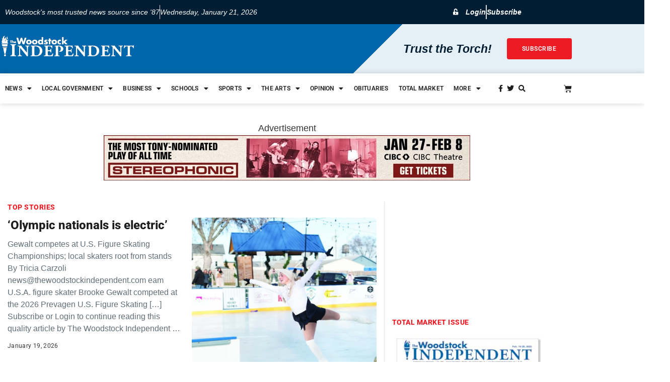

--- FILE ---
content_type: text/css
request_url: https://www.thewoodstockindependent.com/wp-content/uploads/elementor/css/post-59035.css?ver=1768937184
body_size: 3922
content:
.elementor-59035 .elementor-element.elementor-element-111bf00{margin-top:25px;margin-bottom:25px;}.elementor-59035 .elementor-element.elementor-element-7603bb61{text-align:center;}.elementor-59035 .elementor-element.elementor-element-e0912a1 .elementor-button{background-color:var( --e-global-color-f31e0d5 );font-family:"Roboto", Sans-serif;font-size:16px;font-weight:500;}.elementor-59035 .elementor-element.elementor-element-e0912a1 > .elementor-widget-container{margin:20px 0px 0px 0px;}.elementor-59035 .elementor-element.elementor-element-40d779c1{overflow:hidden;margin-top:20px;margin-bottom:0px;z-index:0;}.elementor-59035 .elementor-element.elementor-element-12ff8596 > .elementor-element-populated{border-style:solid;border-width:0px 1px 0px 0px;border-color:rgba(0,0,0,0.1);padding:0px 15px 0px 15px;}.elementor-59035 .elementor-element.elementor-element-7827e37e > .elementor-widget-container{margin:0px 0px 0px 0px;}.elementor-59035 .elementor-element.elementor-element-7827e37e .elementor-heading-title{font-family:var( --e-global-typography-c0c4bf4-font-family ), Sans-serif;font-size:var( --e-global-typography-c0c4bf4-font-size );font-weight:var( --e-global-typography-c0c4bf4-font-weight );text-transform:var( --e-global-typography-c0c4bf4-text-transform );line-height:var( --e-global-typography-c0c4bf4-line-height );letter-spacing:var( --e-global-typography-c0c4bf4-letter-spacing );color:var( --e-global-color-f31e0d5 );}.elementor-59035 .elementor-element.elementor-element-acee8a6 .dce-posts-container.dce-skin-grid .dce-post-item{width:calc(100% / 1);flex:0 1 calc( 100% / 1 );flex-grow:1;padding-right:calc( 30px/2 );padding-left:calc( 30px/2 );}.elementor-59035 .elementor-element.elementor-element-acee8a6 .elementor-repeater-item-788bf01 > *{display:inline-block;}.elementor-59035 .elementor-element.elementor-element-acee8a6 .elementor-repeater-item-98acc09 .dce-img{padding-bottom:calc( 0.8 * 100% );}.elementor-59035 .elementor-element.elementor-element-acee8a6 .elementor-repeater-item-98acc09.dce-item_image{justify-content:top;}.elementor-59035 .elementor-element.elementor-element-acee8a6 .elementor-repeater-item-98acc09 .dce-button, .elementor-59035 .elementor-element.elementor-element-acee8a6 .elementor-repeater-item-98acc09 .dce-img{border-radius:8px 8px 8px 8px;}.elementor-59035 .elementor-element.elementor-element-acee8a6 .elementor-repeater-item-66f7857 > *{font-family:var( --e-global-typography-a715d45-font-family ), Sans-serif;font-size:var( --e-global-typography-a715d45-font-size );font-weight:var( --e-global-typography-a715d45-font-weight );line-height:var( --e-global-typography-a715d45-line-height );color:var( --e-global-color-0b46589 );display:inline-block;}.elementor-59035 .elementor-element.elementor-element-acee8a6 .elementor-repeater-item-66f7857 a{color:var( --e-global-color-0b46589 );}.elementor-59035 .elementor-element.elementor-element-acee8a6 .elementor-repeater-item-66f7857{padding:10px 0px 0px 0px;}.elementor-59035 .elementor-element.elementor-element-acee8a6 .elementor-repeater-item-8164192 > *{font-family:var( --e-global-typography-756981f-font-family ), Sans-serif;font-size:var( --e-global-typography-756981f-font-size );font-weight:var( --e-global-typography-756981f-font-weight );letter-spacing:var( --e-global-typography-756981f-letter-spacing );display:inline-block;}.elementor-59035 .elementor-element.elementor-element-acee8a6 .elementor-repeater-item-8164192{padding:5px 0px 0px 0px;}.elementor-59035 .elementor-element.elementor-element-acee8a6 .dce-post-item{text-align:left;padding-bottom:35px;}.elementor-59035 .elementor-element.elementor-element-acee8a6 > .elementor-widget-container{margin:-10px 0px 0px 0px;padding:0px 0px 0px 0px;}.elementor-59035 .elementor-element.elementor-element-acee8a6 .dce-post-item .dce-content-area{padding:0px 20px 0px 0px;}.elementor-59035 .elementor-element.elementor-element-acee8a6 .dce-post-item .dce-post-block{padding:0px 0px 0px 0px;}.elementor-59035 .elementor-element.elementor-element-acee8a6 .dce-posts-fallback{text-align:left;}.elementor-59035 .elementor-element.elementor-element-acee8a6 .dce-posts-container.dce-skin-grid .dce-posts-wrapper{margin-left:calc( -30px/2 );margin-right:calc( -30px/2 );}.elementor-59035 .elementor-element.elementor-element-7fe403e{--spacer-size:10px;}.elementor-59035 .elementor-element.elementor-element-9393656{text-align:center;}.elementor-59035 .elementor-element.elementor-element-c8eda2c{--spacer-size:10px;}.elementor-59035 .elementor-element.elementor-element-319d58f .dce-posts-container.dce-skin-grid .dce-post-item{width:calc(100% / 2);flex:0 1 calc( 100% / 2 );flex-grow:0;padding-right:calc( 30px/2 );padding-left:calc( 30px/2 );}.elementor-59035 .elementor-element.elementor-element-319d58f .elementor-repeater-item-788bf01 > *{display:inline-block;}.elementor-59035 .elementor-element.elementor-element-319d58f .elementor-repeater-item-66f7857 > *{font-family:var( --e-global-typography-a715d45-font-family ), Sans-serif;font-size:var( --e-global-typography-a715d45-font-size );font-weight:var( --e-global-typography-a715d45-font-weight );line-height:var( --e-global-typography-a715d45-line-height );color:var( --e-global-color-0b46589 );display:inline-block;}.elementor-59035 .elementor-element.elementor-element-319d58f .elementor-repeater-item-66f7857 a{color:var( --e-global-color-0b46589 );}.elementor-59035 .elementor-element.elementor-element-319d58f .elementor-repeater-item-66f7857{padding:10px 0px 0px 0px;}.elementor-59035 .elementor-element.elementor-element-319d58f .elementor-repeater-item-8164192 > *{font-family:var( --e-global-typography-756981f-font-family ), Sans-serif;font-size:var( --e-global-typography-756981f-font-size );font-weight:var( --e-global-typography-756981f-font-weight );letter-spacing:var( --e-global-typography-756981f-letter-spacing );display:inline-block;}.elementor-59035 .elementor-element.elementor-element-319d58f .elementor-repeater-item-8164192{padding:5px 0px 0px 0px;}.elementor-59035 .elementor-element.elementor-element-319d58f .dce-post-item{text-align:left;padding-bottom:35px;}.elementor-59035 .elementor-element.elementor-element-319d58f > .elementor-widget-container{margin:-10px 0px 0px 0px;padding:0px 0px 0px 0px;}.elementor-59035 .elementor-element.elementor-element-319d58f .dce-post-item .dce-post-block{padding:0px 0px 0px 0px;}.elementor-59035 .elementor-element.elementor-element-319d58f .dce-posts-fallback{text-align:left;}.elementor-59035 .elementor-element.elementor-element-319d58f .dce-posts-container.dce-skin-grid .dce-posts-wrapper{margin-left:calc( -30px/2 );margin-right:calc( -30px/2 );}.elementor-59035 .elementor-element.elementor-element-3518efad{--divider-border-style:solid;--divider-color:rgba(0,0,0,0.1);--divider-border-width:1px;}.elementor-59035 .elementor-element.elementor-element-3518efad > .elementor-widget-container{margin:0px 0px 10px 0px;}.elementor-59035 .elementor-element.elementor-element-3518efad .elementor-divider-separator{width:100%;}.elementor-59035 .elementor-element.elementor-element-3518efad .elementor-divider{padding-block-start:5px;padding-block-end:5px;}.elementor-59035 .elementor-element.elementor-element-8e0ebec{text-align:center;}.elementor-59035 .elementor-element.elementor-element-3553281{--divider-border-style:solid;--divider-color:#0000001A;--divider-border-width:1px;}.elementor-59035 .elementor-element.elementor-element-3553281 > .elementor-widget-container{margin:0px 0px 10px 0px;}.elementor-59035 .elementor-element.elementor-element-3553281 .elementor-divider-separator{width:100%;}.elementor-59035 .elementor-element.elementor-element-3553281 .elementor-divider{padding-block-start:5px;padding-block-end:5px;}.elementor-59035 .elementor-element.elementor-element-6f74356 > .elementor-widget-container{margin:0px 0px 0px 0px;}.elementor-59035 .elementor-element.elementor-element-6f74356 .elementor-heading-title{font-family:var( --e-global-typography-c0c4bf4-font-family ), Sans-serif;font-size:var( --e-global-typography-c0c4bf4-font-size );font-weight:var( --e-global-typography-c0c4bf4-font-weight );text-transform:var( --e-global-typography-c0c4bf4-text-transform );line-height:var( --e-global-typography-c0c4bf4-line-height );letter-spacing:var( --e-global-typography-c0c4bf4-letter-spacing );color:var( --e-global-color-f31e0d5 );}.elementor-59035 .elementor-element.elementor-element-67129d34 .dce-posts-container.dce-skin-grid .dce-post-item{width:calc(100% / 1);flex:0 1 calc( 100% / 1 );flex-grow:0;padding-right:calc( 30px/2 );padding-left:calc( 30px/2 );}.elementor-59035 .elementor-element.elementor-element-67129d34 .elementor-repeater-item-788bf01 > *{display:inline-block;}.elementor-59035 .elementor-element.elementor-element-67129d34 .elementor-repeater-item-ca93bfe.dce-item_image{justify-content:top;}.elementor-59035 .elementor-element.elementor-element-67129d34 .elementor-repeater-item-ca93bfe .dce-button, .elementor-59035 .elementor-element.elementor-element-67129d34 .elementor-repeater-item-ca93bfe .dce-img{border-radius:8px 8px 8px 8px;}.elementor-59035 .elementor-element.elementor-element-67129d34 .elementor-repeater-item-66f7857 > *{font-family:var( --e-global-typography-a715d45-font-family ), Sans-serif;font-size:var( --e-global-typography-a715d45-font-size );font-weight:var( --e-global-typography-a715d45-font-weight );line-height:var( --e-global-typography-a715d45-line-height );color:var( --e-global-color-0b46589 );display:inline-block;}.elementor-59035 .elementor-element.elementor-element-67129d34 .elementor-repeater-item-66f7857 a{color:var( --e-global-color-0b46589 );}.elementor-59035 .elementor-element.elementor-element-67129d34 .elementor-repeater-item-66f7857{padding:10px 0px 0px 0px;}.elementor-59035 .elementor-element.elementor-element-67129d34 .elementor-repeater-item-8164192 > *{font-family:var( --e-global-typography-756981f-font-family ), Sans-serif;font-size:var( --e-global-typography-756981f-font-size );font-weight:var( --e-global-typography-756981f-font-weight );letter-spacing:var( --e-global-typography-756981f-letter-spacing );display:inline-block;}.elementor-59035 .elementor-element.elementor-element-67129d34 .elementor-repeater-item-8164192{padding:5px 0px 0px 0px;}.elementor-59035 .elementor-element.elementor-element-67129d34 .dce-post-item{text-align:left;padding-bottom:35px;}.elementor-59035 .elementor-element.elementor-element-67129d34 > .elementor-widget-container{margin:-10px 0px 0px 0px;padding:0px 0px 0px 0px;}.elementor-59035 .elementor-element.elementor-element-67129d34 .dce-post-item .dce-content-area{padding:0px 20px 0px 0px;}.elementor-59035 .elementor-element.elementor-element-67129d34 .dce-posts-container.dce-skin-grid-blog .dce-post-item:nth-child(1){width:calc(100% / 1);flex-basis:calc( 100% / 1 );}.elementor-59035 .elementor-element.elementor-element-67129d34 .dce-post-item .dce-post-block{padding:0px 0px 0px 0px;}.elementor-59035 .elementor-element.elementor-element-67129d34 .dce-posts-fallback{text-align:left;}.elementor-59035 .elementor-element.elementor-element-67129d34 .dce-posts-container.dce-skin-grid .dce-posts-wrapper{margin-left:calc( -30px/2 );margin-right:calc( -30px/2 );}.elementor-59035 .elementor-element.elementor-element-533752cb .dce-posts-container.dce-skin-grid .dce-post-item{width:calc(100% / 2);flex:0 1 calc( 100% / 2 );flex-grow:0;padding-right:calc( 30px/2 );padding-left:calc( 30px/2 );}.elementor-59035 .elementor-element.elementor-element-533752cb .elementor-repeater-item-788bf01 > *{display:inline-block;}.elementor-59035 .elementor-element.elementor-element-533752cb .elementor-repeater-item-66f7857 > *{font-family:var( --e-global-typography-a715d45-font-family ), Sans-serif;font-size:var( --e-global-typography-a715d45-font-size );font-weight:var( --e-global-typography-a715d45-font-weight );line-height:var( --e-global-typography-a715d45-line-height );color:var( --e-global-color-0b46589 );display:inline-block;}.elementor-59035 .elementor-element.elementor-element-533752cb .elementor-repeater-item-66f7857 a{color:var( --e-global-color-0b46589 );}.elementor-59035 .elementor-element.elementor-element-533752cb .elementor-repeater-item-66f7857{padding:10px 0px 0px 0px;}.elementor-59035 .elementor-element.elementor-element-533752cb .elementor-repeater-item-8164192 > *{font-family:var( --e-global-typography-756981f-font-family ), Sans-serif;font-size:var( --e-global-typography-756981f-font-size );font-weight:var( --e-global-typography-756981f-font-weight );letter-spacing:var( --e-global-typography-756981f-letter-spacing );display:inline-block;}.elementor-59035 .elementor-element.elementor-element-533752cb .elementor-repeater-item-8164192{padding:5px 0px 0px 0px;}.elementor-59035 .elementor-element.elementor-element-533752cb .dce-post-item{text-align:left;padding-bottom:35px;}.elementor-59035 .elementor-element.elementor-element-533752cb > .elementor-widget-container{margin:0px 0px 0px 0px;padding:0px 0px 0px 0px;}.elementor-59035 .elementor-element.elementor-element-533752cb .dce-posts-container.dce-skin-grid-blog .dce-post-item:nth-child(1){width:calc(100% / 2);flex-basis:calc( 100% / 2 );}.elementor-59035 .elementor-element.elementor-element-533752cb .dce-post-item .dce-post-block{padding:0px 0px 0px 0px;}.elementor-59035 .elementor-element.elementor-element-533752cb .dce-posts-fallback{text-align:left;}.elementor-59035 .elementor-element.elementor-element-533752cb .dce-posts-container.dce-skin-grid .dce-posts-wrapper{margin-left:calc( -30px/2 );margin-right:calc( -30px/2 );}.elementor-59035 .elementor-element.elementor-element-aaff4ad{--divider-border-style:solid;--divider-color:#0000001A;--divider-border-width:1px;}.elementor-59035 .elementor-element.elementor-element-aaff4ad > .elementor-widget-container{margin:0px 0px 20px 0px;}.elementor-59035 .elementor-element.elementor-element-aaff4ad .elementor-divider-separator{width:100%;}.elementor-59035 .elementor-element.elementor-element-aaff4ad .elementor-divider{padding-block-start:5px;padding-block-end:5px;}.elementor-59035 .elementor-element.elementor-element-44ba6be{text-align:center;}.elementor-59035 .elementor-element.elementor-element-b7e681f{--divider-border-style:solid;--divider-color:#0000001A;--divider-border-width:1px;}.elementor-59035 .elementor-element.elementor-element-b7e681f > .elementor-widget-container{margin:0px 0px 20px 0px;}.elementor-59035 .elementor-element.elementor-element-b7e681f .elementor-divider-separator{width:100%;}.elementor-59035 .elementor-element.elementor-element-b7e681f .elementor-divider{padding-block-start:5px;padding-block-end:5px;}.elementor-59035 .elementor-element.elementor-element-728872ee > .elementor-widget-container{margin:0px 0px 0px 0px;}.elementor-59035 .elementor-element.elementor-element-728872ee .elementor-heading-title{font-family:var( --e-global-typography-c0c4bf4-font-family ), Sans-serif;font-size:var( --e-global-typography-c0c4bf4-font-size );font-weight:var( --e-global-typography-c0c4bf4-font-weight );text-transform:var( --e-global-typography-c0c4bf4-text-transform );line-height:var( --e-global-typography-c0c4bf4-line-height );letter-spacing:var( --e-global-typography-c0c4bf4-letter-spacing );color:var( --e-global-color-f31e0d5 );}.elementor-59035 .elementor-element.elementor-element-415f40b4 .dce-posts-container.dce-skin-grid .dce-post-item{width:calc(100% / 1);flex:0 1 calc( 100% / 1 );flex-grow:0;padding-right:calc( 30px/2 );padding-left:calc( 30px/2 );}.elementor-59035 .elementor-element.elementor-element-415f40b4 .elementor-repeater-item-788bf01 > *{display:inline-block;}.elementor-59035 .elementor-element.elementor-element-415f40b4 .elementor-repeater-item-98acc09 .dce-img{padding-bottom:calc( 0.8 * 100% );}.elementor-59035 .elementor-element.elementor-element-415f40b4 .elementor-repeater-item-98acc09.dce-item_image{justify-content:top;}.elementor-59035 .elementor-element.elementor-element-415f40b4 .elementor-repeater-item-98acc09 .dce-button, .elementor-59035 .elementor-element.elementor-element-415f40b4 .elementor-repeater-item-98acc09 .dce-img{border-radius:8px 8px 8px 8px;}.elementor-59035 .elementor-element.elementor-element-415f40b4 .elementor-repeater-item-66f7857 > *{font-family:var( --e-global-typography-a715d45-font-family ), Sans-serif;font-size:var( --e-global-typography-a715d45-font-size );font-weight:var( --e-global-typography-a715d45-font-weight );line-height:var( --e-global-typography-a715d45-line-height );color:var( --e-global-color-0b46589 );display:inline-block;}.elementor-59035 .elementor-element.elementor-element-415f40b4 .elementor-repeater-item-66f7857 a{color:var( --e-global-color-0b46589 );}.elementor-59035 .elementor-element.elementor-element-415f40b4 .elementor-repeater-item-66f7857{padding:10px 0px 0px 1px;}.elementor-59035 .elementor-element.elementor-element-415f40b4 .elementor-repeater-item-8164192 > *{font-family:var( --e-global-typography-756981f-font-family ), Sans-serif;font-size:var( --e-global-typography-756981f-font-size );font-weight:var( --e-global-typography-756981f-font-weight );letter-spacing:var( --e-global-typography-756981f-letter-spacing );display:inline-block;}.elementor-59035 .elementor-element.elementor-element-415f40b4 .elementor-repeater-item-8164192{padding:5px 0px 0px 0px;}.elementor-59035 .elementor-element.elementor-element-415f40b4 .dce-post-item{text-align:left;padding-bottom:35px;}.elementor-59035 .elementor-element.elementor-element-415f40b4 > .elementor-widget-container{margin:0px 0px 0px 0px;padding:0px 0px 0px 0px;}.elementor-59035 .elementor-element.elementor-element-415f40b4 .dce-post-item .dce-content-area{padding:0px 20px 0px 0px;}.elementor-59035 .elementor-element.elementor-element-415f40b4 .dce-post-item .dce-post-block{padding:0px 0px 0px 0px;}.elementor-59035 .elementor-element.elementor-element-415f40b4 .dce-posts-fallback{text-align:left;}.elementor-59035 .elementor-element.elementor-element-415f40b4 .dce-posts-container.dce-skin-grid .dce-posts-wrapper{margin-left:calc( -30px/2 );margin-right:calc( -30px/2 );}.elementor-59035 .elementor-element.elementor-element-42b42575 > .elementor-widget-wrap > .elementor-widget:not(.elementor-widget__width-auto):not(.elementor-widget__width-initial):not(:last-child):not(.elementor-absolute){margin-block-end:0px;}.elementor-59035 .elementor-element.elementor-element-42b42575 > .elementor-element-populated{padding:0px 15px 0px 15px;}.elementor-59035 .elementor-element.elementor-element-b6d0864 > .elementor-widget-container{margin:0px 0px 0px 0px;}.elementor-59035 .elementor-element.elementor-element-9bd1411{--spacer-size:21px;}.elementor-59035 .elementor-element.elementor-element-9b99c01 .elementor-heading-title{font-family:var( --e-global-typography-c0c4bf4-font-family ), Sans-serif;font-size:var( --e-global-typography-c0c4bf4-font-size );font-weight:var( --e-global-typography-c0c4bf4-font-weight );text-transform:var( --e-global-typography-c0c4bf4-text-transform );line-height:var( --e-global-typography-c0c4bf4-line-height );letter-spacing:var( --e-global-typography-c0c4bf4-letter-spacing );color:var( --e-global-color-f31e0d5 );}.elementor-59035 .elementor-element.elementor-element-95f7774{--spacer-size:10px;}.elementor-59035 .elementor-element.elementor-element-a233beb > .elementor-widget-container{padding:5px 0px 25px 0px;}.elementor-59035 .elementor-element.elementor-element-a233beb{text-align:start;}.elementor-59035 .elementor-element.elementor-element-7d1eac52 > .elementor-widget-container{margin:0px 0px 0px 0px;}.elementor-59035 .elementor-element.elementor-element-7d1eac52 .elementor-heading-title{font-family:var( --e-global-typography-c0c4bf4-font-family ), Sans-serif;font-size:var( --e-global-typography-c0c4bf4-font-size );font-weight:var( --e-global-typography-c0c4bf4-font-weight );text-transform:var( --e-global-typography-c0c4bf4-text-transform );line-height:var( --e-global-typography-c0c4bf4-line-height );letter-spacing:var( --e-global-typography-c0c4bf4-letter-spacing );color:var( --e-global-color-f31e0d5 );}.elementor-59035 .elementor-element.elementor-element-97d2b85 .dce-posts-container.dce-skin-grid .dce-post-item{width:calc(100% / 1);flex:0 1 calc( 100% / 1 );flex-grow:0;padding-right:calc( 30px/2 );padding-left:calc( 30px/2 );}.elementor-59035 .elementor-element.elementor-element-97d2b85 .elementor-repeater-item-788bf01 > *{display:inline-block;}.elementor-59035 .elementor-element.elementor-element-97d2b85 .elementor-repeater-item-98acc09.dce-item_image{justify-content:top;}.elementor-59035 .elementor-element.elementor-element-97d2b85 .elementor-repeater-item-98acc09{margin:15px 0px 15px 0px;}.elementor-59035 .elementor-element.elementor-element-97d2b85 .elementor-repeater-item-98acc09 .dce-button, .elementor-59035 .elementor-element.elementor-element-97d2b85 .elementor-repeater-item-98acc09 .dce-img{border-radius:8px 8px 8px 8px;}.elementor-59035 .elementor-element.elementor-element-97d2b85 .elementor-repeater-item-66f7857 > *{font-family:var( --e-global-typography-a715d45-font-family ), Sans-serif;font-size:var( --e-global-typography-a715d45-font-size );font-weight:var( --e-global-typography-a715d45-font-weight );line-height:var( --e-global-typography-a715d45-line-height );color:var( --e-global-color-0b46589 );display:inline-block;}.elementor-59035 .elementor-element.elementor-element-97d2b85 .elementor-repeater-item-66f7857 a{color:var( --e-global-color-0b46589 );}.elementor-59035 .elementor-element.elementor-element-97d2b85 .elementor-repeater-item-66f7857{padding:10px 0px 0px 0px;}.elementor-59035 .elementor-element.elementor-element-97d2b85 .elementor-repeater-item-8164192 > *{font-family:var( --e-global-typography-756981f-font-family ), Sans-serif;font-size:var( --e-global-typography-756981f-font-size );font-weight:var( --e-global-typography-756981f-font-weight );letter-spacing:var( --e-global-typography-756981f-letter-spacing );display:inline-block;}.elementor-59035 .elementor-element.elementor-element-97d2b85 .elementor-repeater-item-8164192{padding:5px 0px 0px 0px;}.elementor-59035 .elementor-element.elementor-element-97d2b85 .dce-post-item{text-align:left;padding-bottom:35px;}.elementor-59035 .elementor-element.elementor-element-97d2b85 > .elementor-widget-container{margin:10px 0px 0px 0px;padding:0px 0px 0px 0px;}.elementor-59035 .elementor-element.elementor-element-97d2b85 .dce-posts-container.dce-skin-grid-blog .dce-post-item:nth-child(1){width:calc(100% / 1);flex-basis:calc( 100% / 1 );}.elementor-59035 .elementor-element.elementor-element-97d2b85 .dce-post-item .dce-post-block{padding:0px 0px 0px 0px;}.elementor-59035 .elementor-element.elementor-element-97d2b85 .dce-posts-fallback{text-align:left;}.elementor-59035 .elementor-element.elementor-element-97d2b85 .dce-posts-container.dce-skin-grid .dce-posts-wrapper{margin-left:calc( -30px/2 );margin-right:calc( -30px/2 );}.elementor-59035 .elementor-element.elementor-element-586e6371{text-align:start;}.elementor-59035 .elementor-element.elementor-element-79541f62 > .elementor-widget-container{margin:25px 0px 8px 0px;}.elementor-59035 .elementor-element.elementor-element-79541f62 .elementor-heading-title{font-family:var( --e-global-typography-c0c4bf4-font-family ), Sans-serif;font-size:var( --e-global-typography-c0c4bf4-font-size );font-weight:var( --e-global-typography-c0c4bf4-font-weight );text-transform:var( --e-global-typography-c0c4bf4-text-transform );line-height:var( --e-global-typography-c0c4bf4-line-height );letter-spacing:var( --e-global-typography-c0c4bf4-letter-spacing );color:var( --e-global-color-f31e0d5 );}.elementor-59035 .elementor-element.elementor-element-2c88aabf .dce-posts-container.dce-skin-grid .dce-post-item{width:calc(100% / 1);flex:0 1 calc( 100% / 1 );flex-grow:0;padding-right:calc( 30px/2 );padding-left:calc( 30px/2 );}.elementor-59035 .elementor-element.elementor-element-2c88aabf .elementor-repeater-item-788bf01:not(.dce-item_readmore) > *, .elementor-59035 .elementor-element.elementor-element-2c88aabf .elementor-repeater-item-788bf01 a.dce-button{padding:0px 0px 15px 0px;}.elementor-59035 .elementor-element.elementor-element-2c88aabf .elementor-repeater-item-788bf01 > *{border-style:solid;border-width:0px 0px 1px 0px;border-color:var( --e-global-color-5f5fcae );}.elementor-59035 .elementor-element.elementor-element-2c88aabf .dce-post-item{text-align:left;padding-bottom:16px;}.elementor-59035 .elementor-element.elementor-element-2c88aabf > .elementor-widget-container{margin:10px 0px 0px 0px;padding:0px 0px 0px 0px;}.elementor-59035 .elementor-element.elementor-element-2c88aabf .dce-posts-container.dce-skin-grid-blog .dce-post-item:nth-child(1){width:calc(100% / 1);flex-basis:calc( 100% / 1 );}.elementor-59035 .elementor-element.elementor-element-2c88aabf .dce-post-item .dce-post-block{padding:0px 0px 0px 0px;}.elementor-59035 .elementor-element.elementor-element-2c88aabf .dce-posts-fallback{text-align:left;}.elementor-59035 .elementor-element.elementor-element-2c88aabf .dce-posts-container.dce-skin-grid .dce-posts-wrapper{margin-left:calc( -30px/2 );margin-right:calc( -30px/2 );}.elementor-59035 .elementor-element.elementor-element-305968e3:not(.elementor-motion-effects-element-type-background), .elementor-59035 .elementor-element.elementor-element-305968e3 > .elementor-motion-effects-container > .elementor-motion-effects-layer{background-color:var( --e-global-color-4d3d4a6 );}.elementor-59035 .elementor-element.elementor-element-305968e3, .elementor-59035 .elementor-element.elementor-element-305968e3 > .elementor-background-overlay{border-radius:5px 5px 5px 5px;}.elementor-59035 .elementor-element.elementor-element-305968e3{transition:background 0.3s, border 0.3s, border-radius 0.3s, box-shadow 0.3s;margin-top:40px;margin-bottom:0px;}.elementor-59035 .elementor-element.elementor-element-305968e3 > .elementor-background-overlay{transition:background 0.3s, border-radius 0.3s, opacity 0.3s;}.elementor-59035 .elementor-element.elementor-element-20537d6b > .elementor-element-populated, .elementor-59035 .elementor-element.elementor-element-20537d6b > .elementor-element-populated > .elementor-background-overlay, .elementor-59035 .elementor-element.elementor-element-20537d6b > .elementor-background-slideshow{border-radius:8px 8px 8px 8px;}.elementor-59035 .elementor-element.elementor-element-20537d6b > .elementor-element-populated{padding:30px 30px 30px 30px;}.elementor-59035 .elementor-element.elementor-element-2a651c75{text-align:center;}.elementor-59035 .elementor-element.elementor-element-70933e68{text-align:start;}.elementor-59035 .elementor-element.elementor-element-70933e68 .elementor-heading-title{font-family:var( --e-global-typography-cfcf5ef-font-family ), Sans-serif;font-size:var( --e-global-typography-cfcf5ef-font-size );font-weight:var( --e-global-typography-cfcf5ef-font-weight );line-height:var( --e-global-typography-cfcf5ef-line-height );color:#FFFFFF;}.elementor-59035 .elementor-element.elementor-element-6fa75faa > .elementor-widget-container{margin:10px 0px 0px 0px;}.elementor-59035 .elementor-element.elementor-element-6fa75faa .elementor-icon-list-items:not(.elementor-inline-items) .elementor-icon-list-item:not(:last-child){padding-block-end:calc(5px/2);}.elementor-59035 .elementor-element.elementor-element-6fa75faa .elementor-icon-list-items:not(.elementor-inline-items) .elementor-icon-list-item:not(:first-child){margin-block-start:calc(5px/2);}.elementor-59035 .elementor-element.elementor-element-6fa75faa .elementor-icon-list-items.elementor-inline-items .elementor-icon-list-item{margin-inline:calc(5px/2);}.elementor-59035 .elementor-element.elementor-element-6fa75faa .elementor-icon-list-items.elementor-inline-items{margin-inline:calc(-5px/2);}.elementor-59035 .elementor-element.elementor-element-6fa75faa .elementor-icon-list-items.elementor-inline-items .elementor-icon-list-item:after{inset-inline-end:calc(-5px/2);}.elementor-59035 .elementor-element.elementor-element-6fa75faa .elementor-icon-list-icon i{color:#FFFFFF;transition:color 0.3s;}.elementor-59035 .elementor-element.elementor-element-6fa75faa .elementor-icon-list-icon svg{fill:#FFFFFF;transition:fill 0.3s;}.elementor-59035 .elementor-element.elementor-element-6fa75faa{--e-icon-list-icon-size:14px;--icon-vertical-offset:0px;}.elementor-59035 .elementor-element.elementor-element-6fa75faa .elementor-icon-list-item > .elementor-icon-list-text, .elementor-59035 .elementor-element.elementor-element-6fa75faa .elementor-icon-list-item > a{font-family:var( --e-global-typography-cbc478a-font-family ), Sans-serif;font-size:var( --e-global-typography-cbc478a-font-size );font-weight:var( --e-global-typography-cbc478a-font-weight );line-height:var( --e-global-typography-cbc478a-line-height );}.elementor-59035 .elementor-element.elementor-element-6fa75faa .elementor-icon-list-text{color:#FFFFFF;transition:color 0.3s;}.elementor-59035 .elementor-element.elementor-element-2844a094 .elementor-button{background-color:var( --e-global-color-f31e0d5 );font-family:var( --e-global-typography-9833ffe-font-family ), Sans-serif;font-size:var( --e-global-typography-9833ffe-font-size );font-weight:var( --e-global-typography-9833ffe-font-weight );text-transform:var( --e-global-typography-9833ffe-text-transform );letter-spacing:var( --e-global-typography-9833ffe-letter-spacing );fill:#FFFFFF;color:#FFFFFF;border-radius:4px 4px 4px 4px;}.elementor-59035 .elementor-element.elementor-element-2844a094 .elementor-button:hover, .elementor-59035 .elementor-element.elementor-element-2844a094 .elementor-button:focus{background-color:var( --e-global-color-c7af263 );color:#FFFFFF;}.elementor-59035 .elementor-element.elementor-element-2844a094 .elementor-button:hover svg, .elementor-59035 .elementor-element.elementor-element-2844a094 .elementor-button:focus svg{fill:#FFFFFF;}.elementor-59035 .elementor-element.elementor-element-627aa13b{margin-top:0px;margin-bottom:5px;}.elementor-59035 .elementor-element.elementor-element-3bb7acb2 > .elementor-widget-wrap > .elementor-widget:not(.elementor-widget__width-auto):not(.elementor-widget__width-initial):not(:last-child):not(.elementor-absolute){margin-block-end:0px;}.elementor-59035 .elementor-element.elementor-element-8c4b8f7{--divider-border-style:solid;--divider-color:#0000001A;--divider-border-width:1px;}.elementor-59035 .elementor-element.elementor-element-8c4b8f7 > .elementor-widget-container{margin:0px 0px 10px 0px;}.elementor-59035 .elementor-element.elementor-element-8c4b8f7 .elementor-divider-separator{width:100%;}.elementor-59035 .elementor-element.elementor-element-8c4b8f7 .elementor-divider{padding-block-start:5px;padding-block-end:5px;}.elementor-59035 .elementor-element.elementor-element-bfabb71{text-align:center;}.elementor-59035 .elementor-element.elementor-element-67fde1b{--spacer-size:1px;}.elementor-59035 .elementor-element.elementor-element-f8265fa{--divider-border-style:solid;--divider-color:#0000001A;--divider-border-width:1px;}.elementor-59035 .elementor-element.elementor-element-f8265fa > .elementor-widget-container{margin:0px 0px 10px 0px;}.elementor-59035 .elementor-element.elementor-element-f8265fa .elementor-divider-separator{width:100%;}.elementor-59035 .elementor-element.elementor-element-f8265fa .elementor-divider{padding-block-start:5px;padding-block-end:5px;}.elementor-59035 .elementor-element.elementor-element-4cdabcce > .elementor-widget-container{margin:30px 0px 0px 0px;}.elementor-59035 .elementor-element.elementor-element-4cdabcce .elementor-heading-title{font-family:var( --e-global-typography-c0c4bf4-font-family ), Sans-serif;font-size:var( --e-global-typography-c0c4bf4-font-size );font-weight:var( --e-global-typography-c0c4bf4-font-weight );text-transform:var( --e-global-typography-c0c4bf4-text-transform );line-height:var( --e-global-typography-c0c4bf4-line-height );letter-spacing:var( --e-global-typography-c0c4bf4-letter-spacing );color:var( --e-global-color-f31e0d5 );}.elementor-59035 .elementor-element.elementor-element-534f9d34{margin-top:0px;margin-bottom:40px;}.elementor-59035 .elementor-element.elementor-element-348cb7a3 > .elementor-element-populated{padding:0px 15px 0px 15px;}.elementor-59035 .elementor-element.elementor-element-230cf287 .dce-posts-container.dce-skin-grid .dce-post-item{width:calc(100% / 1);flex:0 1 calc( 100% / 1 );flex-grow:0;padding-right:calc( 30px/2 );padding-left:calc( 30px/2 );}.elementor-59035 .elementor-element.elementor-element-230cf287 .elementor-repeater-item-788bf01 > *{display:inline-block;}.elementor-59035 .elementor-element.elementor-element-230cf287 .elementor-repeater-item-98acc09 .dce-img{padding-bottom:calc( 1 * 100% );}.elementor-59035 .elementor-element.elementor-element-230cf287 .elementor-repeater-item-98acc09.dce-item_image{justify-content:top;}.elementor-59035 .elementor-element.elementor-element-230cf287 .elementor-repeater-item-98acc09 .dce-button, .elementor-59035 .elementor-element.elementor-element-230cf287 .elementor-repeater-item-98acc09 .dce-img{border-radius:8px 8px 8px 8px;}.elementor-59035 .elementor-element.elementor-element-230cf287 .elementor-repeater-item-66f7857 > *{font-family:var( --e-global-typography-a715d45-font-family ), Sans-serif;font-size:var( --e-global-typography-a715d45-font-size );font-weight:var( --e-global-typography-a715d45-font-weight );line-height:var( --e-global-typography-a715d45-line-height );color:var( --e-global-color-0b46589 );display:inline-block;}.elementor-59035 .elementor-element.elementor-element-230cf287 .elementor-repeater-item-66f7857 a{color:var( --e-global-color-0b46589 );}.elementor-59035 .elementor-element.elementor-element-230cf287 .elementor-repeater-item-66f7857{padding:10px 0px 0px 1px;}.elementor-59035 .elementor-element.elementor-element-230cf287 .elementor-repeater-item-8164192 > *{font-family:var( --e-global-typography-756981f-font-family ), Sans-serif;font-size:var( --e-global-typography-756981f-font-size );font-weight:var( --e-global-typography-756981f-font-weight );letter-spacing:var( --e-global-typography-756981f-letter-spacing );display:inline-block;}.elementor-59035 .elementor-element.elementor-element-230cf287 .elementor-repeater-item-8164192{padding:5px 0px 0px 0px;}.elementor-59035 .elementor-element.elementor-element-230cf287 .dce-post-item{text-align:left;padding-bottom:35px;}.elementor-59035 .elementor-element.elementor-element-230cf287 > .elementor-widget-container{margin:0px 0px 0px 0px;padding:0px 0px 0px 0px;}.elementor-59035 .elementor-element.elementor-element-230cf287 .dce-image-area{width:24%;}.elementor-59035 .elementor-element.elementor-element-230cf287 .dce-content-area{width:calc( 100% - 24% );}.elementor-59035 .elementor-element.elementor-element-230cf287 .dce-post-item .dce-content-area{padding:0px 0px 0px 20px;}.elementor-59035 .elementor-element.elementor-element-230cf287 .dce-post-item .dce-post-block{padding:0px 0px 0px 0px;}.elementor-59035 .elementor-element.elementor-element-230cf287 .dce-posts-fallback{text-align:left;}.elementor-59035 .elementor-element.elementor-element-230cf287 .dce-posts-container.dce-skin-grid .dce-posts-wrapper{margin-left:calc( -30px/2 );margin-right:calc( -30px/2 );}.elementor-59035 .elementor-element.elementor-element-6a5355e7 > .elementor-element-populated{border-style:solid;border-width:0px 1px 0px 0px;border-color:rgba(0,0,0,0.1);padding:0px 15px 15px 15px;}.elementor-59035 .elementor-element.elementor-element-6ececbd8 .dce-posts-container.dce-skin-grid .dce-post-item{width:calc(100% / 1);flex:0 1 calc( 100% / 1 );flex-grow:0;padding-right:calc( 30px/2 );padding-left:calc( 30px/2 );}.elementor-59035 .elementor-element.elementor-element-6ececbd8 .elementor-repeater-item-788bf01:not(.dce-item_readmore) > *, .elementor-59035 .elementor-element.elementor-element-6ececbd8 .elementor-repeater-item-788bf01 a.dce-button{padding:0px 0px 15px 0px;}.elementor-59035 .elementor-element.elementor-element-6ececbd8 .elementor-repeater-item-788bf01 > *{border-style:solid;border-width:0px 0px 1px 0px;border-color:var( --e-global-color-5f5fcae );}.elementor-59035 .elementor-element.elementor-element-6ececbd8 .dce-post-item{text-align:left;padding-bottom:16px;}.elementor-59035 .elementor-element.elementor-element-6ececbd8 > .elementor-widget-container{margin:10px 0px 0px 0px;padding:0px 0px 0px 0px;}.elementor-59035 .elementor-element.elementor-element-6ececbd8 .dce-posts-container.dce-skin-grid-blog .dce-post-item:nth-child(1){width:calc(100% / 1);flex-basis:calc( 100% / 1 );}.elementor-59035 .elementor-element.elementor-element-6ececbd8 .dce-post-item .dce-post-block{padding:0px 0px 0px 0px;}.elementor-59035 .elementor-element.elementor-element-6ececbd8 .dce-posts-fallback{text-align:left;}.elementor-59035 .elementor-element.elementor-element-6ececbd8 .dce-posts-container.dce-skin-grid .dce-posts-wrapper{margin-left:calc( -30px/2 );margin-right:calc( -30px/2 );}.elementor-59035 .elementor-element.elementor-element-66d2237b:not(.elementor-motion-effects-element-type-background), .elementor-59035 .elementor-element.elementor-element-66d2237b > .elementor-motion-effects-container > .elementor-motion-effects-layer{background-color:var( --e-global-color-c7af263 );}.elementor-59035 .elementor-element.elementor-element-66d2237b{transition:background 0.3s, border 0.3s, border-radius 0.3s, box-shadow 0.3s;margin-top:0px;margin-bottom:60px;padding:50px 0px 50px 0px;}.elementor-59035 .elementor-element.elementor-element-66d2237b > .elementor-background-overlay{transition:background 0.3s, border-radius 0.3s, opacity 0.3s;}.elementor-59035 .elementor-element.elementor-element-1f7a5623 > .elementor-widget-wrap > .elementor-widget:not(.elementor-widget__width-auto):not(.elementor-widget__width-initial):not(:last-child):not(.elementor-absolute){margin-block-end:0px;}.elementor-59035 .elementor-element.elementor-element-1f7a5623 > .elementor-element-populated{border-style:solid;border-color:var( --e-global-color-b5acf7c );margin:40px 40px 40px 40px;--e-column-margin-right:40px;--e-column-margin-left:40px;padding:80px 80px 80px 80px;}.elementor-59035 .elementor-element.elementor-element-28d95da > .elementor-widget-container{margin:20px 0px 0px 0px;}.elementor-59035 .elementor-element.elementor-element-28d95da{text-align:center;}.elementor-59035 .elementor-element.elementor-element-28d95da .elementor-heading-title{font-family:var( --e-global-typography-cfcf5ef-font-family ), Sans-serif;font-size:var( --e-global-typography-cfcf5ef-font-size );font-weight:var( --e-global-typography-cfcf5ef-font-weight );line-height:var( --e-global-typography-cfcf5ef-line-height );color:#FFFFFF;}.elementor-59035 .elementor-element.elementor-element-6301f1e6 .elementor-button{background-color:var( --e-global-color-f31e0d5 );font-family:var( --e-global-typography-9833ffe-font-family ), Sans-serif;font-size:var( --e-global-typography-9833ffe-font-size );font-weight:var( --e-global-typography-9833ffe-font-weight );text-transform:var( --e-global-typography-9833ffe-text-transform );letter-spacing:var( --e-global-typography-9833ffe-letter-spacing );fill:#FFFFFF;color:#FFFFFF;border-radius:4px 4px 4px 4px;}.elementor-59035 .elementor-element.elementor-element-6301f1e6 .elementor-button:hover, .elementor-59035 .elementor-element.elementor-element-6301f1e6 .elementor-button:focus{background-color:var( --e-global-color-c7af263 );color:#FFFFFF;}.elementor-59035 .elementor-element.elementor-element-6301f1e6 > .elementor-widget-container{margin:30px 0px 0px 0px;}.elementor-59035 .elementor-element.elementor-element-6301f1e6 .elementor-button:hover svg, .elementor-59035 .elementor-element.elementor-element-6301f1e6 .elementor-button:focus svg{fill:#FFFFFF;}.elementor-59035 .elementor-element.elementor-element-7075de99 > .elementor-widget-container{margin:10px 0px 0px 0px;}.elementor-59035 .elementor-element.elementor-element-7075de99{text-align:center;}.elementor-59035 .elementor-element.elementor-element-7075de99 .elementor-heading-title{font-family:var( --e-global-typography-a715d45-font-family ), Sans-serif;font-size:var( --e-global-typography-a715d45-font-size );font-weight:var( --e-global-typography-a715d45-font-weight );line-height:var( --e-global-typography-a715d45-line-height );color:var( --e-global-color-c7af263 );}.elementor-59035 .elementor-element.elementor-element-10cafe5e{margin-top:0px;margin-bottom:0px;}.elementor-59035 .elementor-element.elementor-element-4bc789bc > .elementor-widget-wrap > .elementor-widget:not(.elementor-widget__width-auto):not(.elementor-widget__width-initial):not(:last-child):not(.elementor-absolute){margin-block-end:15px;}.elementor-59035 .elementor-element.elementor-element-4bc789bc > .elementor-element-populated{padding:0px 15px 0px 15px;}.elementor-59035 .elementor-element.elementor-element-76dbbfbf .elementor-heading-title{font-family:var( --e-global-typography-c0c4bf4-font-family ), Sans-serif;font-size:var( --e-global-typography-c0c4bf4-font-size );font-weight:var( --e-global-typography-c0c4bf4-font-weight );text-transform:var( --e-global-typography-c0c4bf4-text-transform );line-height:var( --e-global-typography-c0c4bf4-line-height );letter-spacing:var( --e-global-typography-c0c4bf4-letter-spacing );color:var( --e-global-color-f31e0d5 );}.elementor-59035 .elementor-element.elementor-element-2330574 .dce-posts-container.dce-skin-grid .dce-post-item{width:calc(100% / 1);flex:0 1 calc( 100% / 1 );flex-grow:0;padding-right:calc( 30px/2 );padding-left:calc( 30px/2 );}.elementor-59035 .elementor-element.elementor-element-2330574 .elementor-repeater-item-788bf01 > *{display:inline-block;}.elementor-59035 .elementor-element.elementor-element-2330574 .elementor-repeater-item-98acc09 .dce-img{padding-bottom:calc( 1 * 100% );}.elementor-59035 .elementor-element.elementor-element-2330574 .elementor-repeater-item-98acc09.dce-item_image{justify-content:top;}.elementor-59035 .elementor-element.elementor-element-2330574 .elementor-repeater-item-98acc09 .dce-button, .elementor-59035 .elementor-element.elementor-element-2330574 .elementor-repeater-item-98acc09 .dce-img{border-radius:8px 8px 8px 8px;}.elementor-59035 .elementor-element.elementor-element-2330574 .elementor-repeater-item-66f7857 > *{font-family:var( --e-global-typography-a715d45-font-family ), Sans-serif;font-size:var( --e-global-typography-a715d45-font-size );font-weight:var( --e-global-typography-a715d45-font-weight );line-height:var( --e-global-typography-a715d45-line-height );color:var( --e-global-color-0b46589 );display:inline-block;}.elementor-59035 .elementor-element.elementor-element-2330574 .elementor-repeater-item-66f7857 a{color:var( --e-global-color-0b46589 );}.elementor-59035 .elementor-element.elementor-element-2330574 .elementor-repeater-item-66f7857{padding:10px 0px 0px 1px;}.elementor-59035 .elementor-element.elementor-element-2330574 .elementor-repeater-item-8164192 > *{font-family:var( --e-global-typography-756981f-font-family ), Sans-serif;font-size:var( --e-global-typography-756981f-font-size );font-weight:var( --e-global-typography-756981f-font-weight );letter-spacing:var( --e-global-typography-756981f-letter-spacing );display:inline-block;}.elementor-59035 .elementor-element.elementor-element-2330574 .elementor-repeater-item-8164192{padding:5px 0px 0px 0px;}.elementor-59035 .elementor-element.elementor-element-2330574 .dce-post-item{text-align:left;padding-bottom:35px;}.elementor-59035 .elementor-element.elementor-element-2330574 > .elementor-widget-container{margin:0px 0px 0px 0px;padding:0px 0px 0px 0px;}.elementor-59035 .elementor-element.elementor-element-2330574 .dce-image-area{width:24%;}.elementor-59035 .elementor-element.elementor-element-2330574 .dce-content-area{width:calc( 100% - 24% );}.elementor-59035 .elementor-element.elementor-element-2330574 .dce-post-item .dce-content-area{padding:0px 0px 0px 20px;}.elementor-59035 .elementor-element.elementor-element-2330574 .dce-post-item .dce-post-block{padding:0px 0px 0px 0px;}.elementor-59035 .elementor-element.elementor-element-2330574 .dce-posts-fallback{text-align:left;}.elementor-59035 .elementor-element.elementor-element-2330574 .dce-posts-container.dce-skin-grid .dce-posts-wrapper{margin-left:calc( -30px/2 );margin-right:calc( -30px/2 );}.elementor-59035 .elementor-element.elementor-element-d6c172c{--divider-border-style:solid;--divider-color:rgba(0,0,0,0.1);--divider-border-width:1px;}.elementor-59035 .elementor-element.elementor-element-d6c172c > .elementor-widget-container{margin:0px 0px 40px 0px;}.elementor-59035 .elementor-element.elementor-element-d6c172c .elementor-divider-separator{width:100%;}.elementor-59035 .elementor-element.elementor-element-d6c172c .elementor-divider{padding-block-start:5px;padding-block-end:5px;}.elementor-59035 .elementor-element.elementor-element-b944d1a .elementor-heading-title{font-family:var( --e-global-typography-c0c4bf4-font-family ), Sans-serif;font-size:var( --e-global-typography-c0c4bf4-font-size );font-weight:var( --e-global-typography-c0c4bf4-font-weight );text-transform:var( --e-global-typography-c0c4bf4-text-transform );line-height:var( --e-global-typography-c0c4bf4-line-height );letter-spacing:var( --e-global-typography-c0c4bf4-letter-spacing );color:var( --e-global-color-f31e0d5 );}.elementor-59035 .elementor-element.elementor-element-f30d490 .dce-posts-container.dce-skin-grid .dce-post-item{width:calc(100% / 1);flex:0 1 calc( 100% / 1 );flex-grow:0;padding-right:calc( 30px/2 );padding-left:calc( 30px/2 );}.elementor-59035 .elementor-element.elementor-element-f30d490 .elementor-repeater-item-788bf01 > *{display:inline-block;}.elementor-59035 .elementor-element.elementor-element-f30d490 .elementor-repeater-item-98acc09 .dce-img{padding-bottom:calc( 1 * 100% );}.elementor-59035 .elementor-element.elementor-element-f30d490 .elementor-repeater-item-98acc09.dce-item_image{justify-content:top;}.elementor-59035 .elementor-element.elementor-element-f30d490 .elementor-repeater-item-98acc09 .dce-button, .elementor-59035 .elementor-element.elementor-element-f30d490 .elementor-repeater-item-98acc09 .dce-img{border-radius:8px 8px 8px 8px;}.elementor-59035 .elementor-element.elementor-element-f30d490 .elementor-repeater-item-66f7857 > *{font-family:var( --e-global-typography-a715d45-font-family ), Sans-serif;font-size:var( --e-global-typography-a715d45-font-size );font-weight:var( --e-global-typography-a715d45-font-weight );line-height:var( --e-global-typography-a715d45-line-height );color:var( --e-global-color-0b46589 );display:inline-block;}.elementor-59035 .elementor-element.elementor-element-f30d490 .elementor-repeater-item-66f7857 a{color:var( --e-global-color-0b46589 );}.elementor-59035 .elementor-element.elementor-element-f30d490 .elementor-repeater-item-66f7857{padding:10px 0px 0px 1px;}.elementor-59035 .elementor-element.elementor-element-f30d490 .elementor-repeater-item-8164192 > *{font-family:var( --e-global-typography-756981f-font-family ), Sans-serif;font-size:var( --e-global-typography-756981f-font-size );font-weight:var( --e-global-typography-756981f-font-weight );letter-spacing:var( --e-global-typography-756981f-letter-spacing );display:inline-block;}.elementor-59035 .elementor-element.elementor-element-f30d490 .elementor-repeater-item-8164192{padding:5px 0px 0px 0px;}.elementor-59035 .elementor-element.elementor-element-f30d490 .dce-post-item{text-align:left;padding-bottom:35px;}.elementor-59035 .elementor-element.elementor-element-f30d490 > .elementor-widget-container{margin:0px 0px 0px 0px;padding:0px 0px 0px 0px;}.elementor-59035 .elementor-element.elementor-element-f30d490 .dce-image-area{width:24%;}.elementor-59035 .elementor-element.elementor-element-f30d490 .dce-content-area{width:calc( 100% - 24% );}.elementor-59035 .elementor-element.elementor-element-f30d490 .dce-post-item .dce-content-area{padding:0px 0px 0px 20px;}.elementor-59035 .elementor-element.elementor-element-f30d490 .dce-post-item .dce-post-block{padding:0px 0px 0px 0px;}.elementor-59035 .elementor-element.elementor-element-f30d490 .dce-posts-fallback{text-align:left;}.elementor-59035 .elementor-element.elementor-element-f30d490 .dce-posts-container.dce-skin-grid .dce-posts-wrapper{margin-left:calc( -30px/2 );margin-right:calc( -30px/2 );}.elementor-59035 .elementor-element.elementor-element-5a3eb781 > .elementor-element-populated{border-style:solid;border-width:0px 0px 0px 1px;border-color:rgba(0,0,0,0.1);padding:0px 15px 0px 15px;}.elementor-59035 .elementor-element.elementor-element-478fe9dd .elementor-heading-title{font-family:var( --e-global-typography-c0c4bf4-font-family ), Sans-serif;font-size:var( --e-global-typography-c0c4bf4-font-size );font-weight:var( --e-global-typography-c0c4bf4-font-weight );text-transform:var( --e-global-typography-c0c4bf4-text-transform );line-height:var( --e-global-typography-c0c4bf4-line-height );letter-spacing:var( --e-global-typography-c0c4bf4-letter-spacing );color:var( --e-global-color-f31e0d5 );}.elementor-59035 .elementor-element.elementor-element-62024cd3 .dce-posts-container.dce-skin-grid .dce-post-item{width:calc(100% / 1);flex:0 1 calc( 100% / 1 );flex-grow:0;padding-right:calc( 30px/2 );padding-left:calc( 30px/2 );}.elementor-59035 .elementor-element.elementor-element-62024cd3 .elementor-repeater-item-788bf01 > *{display:inline-block;}.elementor-59035 .elementor-element.elementor-element-62024cd3 .elementor-repeater-item-98acc09 .dce-img{padding-bottom:calc( 1.3 * 100% );}.elementor-59035 .elementor-element.elementor-element-62024cd3 .elementor-repeater-item-98acc09.dce-item_image{justify-content:top;}.elementor-59035 .elementor-element.elementor-element-62024cd3 .elementor-repeater-item-98acc09 .dce-button, .elementor-59035 .elementor-element.elementor-element-62024cd3 .elementor-repeater-item-98acc09 .dce-img{border-radius:8px 8px 8px 8px;}.elementor-59035 .elementor-element.elementor-element-62024cd3 .elementor-repeater-item-66f7857 > *{font-family:var( --e-global-typography-a715d45-font-family ), Sans-serif;font-size:var( --e-global-typography-a715d45-font-size );font-weight:var( --e-global-typography-a715d45-font-weight );line-height:var( --e-global-typography-a715d45-line-height );color:var( --e-global-color-0b46589 );display:inline-block;}.elementor-59035 .elementor-element.elementor-element-62024cd3 .elementor-repeater-item-66f7857 a{color:var( --e-global-color-0b46589 );}.elementor-59035 .elementor-element.elementor-element-62024cd3 .elementor-repeater-item-66f7857{padding:10px 0px 0px 0px;}.elementor-59035 .elementor-element.elementor-element-62024cd3 .elementor-repeater-item-8164192 > *{font-family:var( --e-global-typography-756981f-font-family ), Sans-serif;font-size:var( --e-global-typography-756981f-font-size );font-weight:var( --e-global-typography-756981f-font-weight );letter-spacing:var( --e-global-typography-756981f-letter-spacing );display:inline-block;}.elementor-59035 .elementor-element.elementor-element-62024cd3 .elementor-repeater-item-8164192{padding:5px 0px 0px 0px;}.elementor-59035 .elementor-element.elementor-element-62024cd3 .dce-post-item{text-align:left;padding-bottom:35px;}.elementor-59035 .elementor-element.elementor-element-62024cd3 > .elementor-widget-container{margin:0px 0px 0px 0px;padding:0px 0px 0px 0px;}.elementor-59035 .elementor-element.elementor-element-62024cd3 .dce-image-area{width:36%;}.elementor-59035 .elementor-element.elementor-element-62024cd3 .dce-content-area{width:calc( 100% - 36% );}.elementor-59035 .elementor-element.elementor-element-62024cd3 .dce-post-item .dce-content-area{padding:0px 20px 0px 0px;}.elementor-59035 .elementor-element.elementor-element-62024cd3 .dce-post-item .dce-post-block{padding:0px 0px 0px 0px;}.elementor-59035 .elementor-element.elementor-element-62024cd3 .dce-posts-fallback{text-align:left;}.elementor-59035 .elementor-element.elementor-element-62024cd3 .dce-posts-container.dce-skin-grid .dce-posts-wrapper{margin-left:calc( -30px/2 );margin-right:calc( -30px/2 );}.elementor-59035 .elementor-element.elementor-element-2690edeb{--divider-border-style:solid;--divider-color:rgba(0,0,0,0.1);--divider-border-width:1px;}.elementor-59035 .elementor-element.elementor-element-2690edeb > .elementor-widget-container{margin:0px 0px 0px 0px;}.elementor-59035 .elementor-element.elementor-element-2690edeb .elementor-divider-separator{width:100%;}.elementor-59035 .elementor-element.elementor-element-2690edeb .elementor-divider{padding-block-start:5px;padding-block-end:5px;}.elementor-59035 .elementor-element.elementor-element-4527896b .elementor-heading-title{font-family:var( --e-global-typography-c0c4bf4-font-family ), Sans-serif;font-size:var( --e-global-typography-c0c4bf4-font-size );font-weight:var( --e-global-typography-c0c4bf4-font-weight );text-transform:var( --e-global-typography-c0c4bf4-text-transform );line-height:var( --e-global-typography-c0c4bf4-line-height );letter-spacing:var( --e-global-typography-c0c4bf4-letter-spacing );color:var( --e-global-color-f31e0d5 );}.elementor-59035 .elementor-element.elementor-element-7dd860b1 .dce-posts-container.dce-skin-grid .dce-post-item{width:calc(100% / 1);flex:0 1 calc( 100% / 1 );flex-grow:0;padding-right:calc( 30px/2 );padding-left:calc( 30px/2 );}.elementor-59035 .elementor-element.elementor-element-7dd860b1 .elementor-repeater-item-788bf01 > *{display:inline-block;}.elementor-59035 .elementor-element.elementor-element-7dd860b1 .elementor-repeater-item-98acc09 .dce-img{padding-bottom:calc( 1.3 * 100% );}.elementor-59035 .elementor-element.elementor-element-7dd860b1 .elementor-repeater-item-98acc09.dce-item_image{justify-content:top;}.elementor-59035 .elementor-element.elementor-element-7dd860b1 .elementor-repeater-item-98acc09 .dce-button, .elementor-59035 .elementor-element.elementor-element-7dd860b1 .elementor-repeater-item-98acc09 .dce-img{border-radius:8px 8px 8px 8px;}.elementor-59035 .elementor-element.elementor-element-7dd860b1 .elementor-repeater-item-66f7857 > *{font-family:var( --e-global-typography-a715d45-font-family ), Sans-serif;font-size:var( --e-global-typography-a715d45-font-size );font-weight:var( --e-global-typography-a715d45-font-weight );line-height:var( --e-global-typography-a715d45-line-height );color:var( --e-global-color-0b46589 );display:inline-block;}.elementor-59035 .elementor-element.elementor-element-7dd860b1 .elementor-repeater-item-66f7857 a{color:var( --e-global-color-0b46589 );}.elementor-59035 .elementor-element.elementor-element-7dd860b1 .elementor-repeater-item-66f7857{padding:10px 0px 0px 0px;}.elementor-59035 .elementor-element.elementor-element-7dd860b1 .elementor-repeater-item-8164192 > *{font-family:var( --e-global-typography-756981f-font-family ), Sans-serif;font-size:var( --e-global-typography-756981f-font-size );font-weight:var( --e-global-typography-756981f-font-weight );letter-spacing:var( --e-global-typography-756981f-letter-spacing );display:inline-block;}.elementor-59035 .elementor-element.elementor-element-7dd860b1 .elementor-repeater-item-8164192{padding:5px 0px 0px 0px;}.elementor-59035 .elementor-element.elementor-element-7dd860b1 .dce-post-item{text-align:left;padding-bottom:35px;}.elementor-59035 .elementor-element.elementor-element-7dd860b1 > .elementor-widget-container{margin:0px 0px 0px 0px;padding:0px 0px 0px 0px;}.elementor-59035 .elementor-element.elementor-element-7dd860b1 .dce-image-area{width:36%;}.elementor-59035 .elementor-element.elementor-element-7dd860b1 .dce-content-area{width:calc( 100% - 36% );}.elementor-59035 .elementor-element.elementor-element-7dd860b1 .dce-post-item .dce-content-area{padding:0px 20px 0px 0px;}.elementor-59035 .elementor-element.elementor-element-7dd860b1 .dce-post-item .dce-post-block{padding:0px 0px 0px 0px;}.elementor-59035 .elementor-element.elementor-element-7dd860b1 .dce-posts-fallback{text-align:left;}.elementor-59035 .elementor-element.elementor-element-7dd860b1 .dce-posts-container.dce-skin-grid .dce-posts-wrapper{margin-left:calc( -30px/2 );margin-right:calc( -30px/2 );}.elementor-59035 .elementor-element.elementor-element-13722c5b:not(.elementor-motion-effects-element-type-background), .elementor-59035 .elementor-element.elementor-element-13722c5b > .elementor-motion-effects-container > .elementor-motion-effects-layer{background-color:var( --e-global-color-4d3d4a6 );}.elementor-59035 .elementor-element.elementor-element-13722c5b{transition:background 0.3s, border 0.3s, border-radius 0.3s, box-shadow 0.3s;margin-top:50px;margin-bottom:0px;padding:30px 30px 30px 30px;}.elementor-59035 .elementor-element.elementor-element-13722c5b > .elementor-background-overlay{transition:background 0.3s, border-radius 0.3s, opacity 0.3s;}.elementor-59035 .elementor-element.elementor-element-38003a71 > .elementor-widget-wrap > .elementor-widget:not(.elementor-widget__width-auto):not(.elementor-widget__width-initial):not(:last-child):not(.elementor-absolute){margin-block-end:0px;}.elementor-59035 .elementor-element.elementor-element-4e4b5640 > .elementor-widget-container{margin:20px 0px 0px 0px;}.elementor-59035 .elementor-element.elementor-element-4e4b5640{text-align:center;}.elementor-59035 .elementor-element.elementor-element-4e4b5640 .elementor-heading-title{font-family:"Roboto", Sans-serif;font-size:2rem;font-weight:800;line-height:1.2em;color:#FFFFFF;}.elementor-59035 .elementor-element.elementor-element-4abc4cab > .elementor-widget-container{margin:20px 0px 0px 0px;}.elementor-59035 .elementor-element.elementor-element-4abc4cab{text-align:center;}.elementor-59035 .elementor-element.elementor-element-4abc4cab .elementor-heading-title{font-family:"Roboto", Sans-serif;font-size:17px;font-weight:400;color:#FFFFFF;}.elementor-59035 .elementor-element.elementor-element-72a82c75 .elementor-button{background-color:var( --e-global-color-f31e0d5 );font-family:var( --e-global-typography-9833ffe-font-family ), Sans-serif;font-size:var( --e-global-typography-9833ffe-font-size );font-weight:var( --e-global-typography-9833ffe-font-weight );text-transform:var( --e-global-typography-9833ffe-text-transform );letter-spacing:var( --e-global-typography-9833ffe-letter-spacing );fill:#FFFFFF;color:#FFFFFF;border-radius:4px 4px 4px 4px;}.elementor-59035 .elementor-element.elementor-element-72a82c75 .elementor-button:hover, .elementor-59035 .elementor-element.elementor-element-72a82c75 .elementor-button:focus{background-color:var( --e-global-color-c7af263 );color:#FFFFFF;}.elementor-59035 .elementor-element.elementor-element-72a82c75 > .elementor-widget-container{margin:50px 0px 0px 0px;}.elementor-59035 .elementor-element.elementor-element-72a82c75 .elementor-button:hover svg, .elementor-59035 .elementor-element.elementor-element-72a82c75 .elementor-button:focus svg{fill:#FFFFFF;}.elementor-59035 .elementor-element.elementor-element-8d5e4c2 .elementor-heading-title{font-size:10px;}@media(max-width:1024px){.elementor-59035 .elementor-element.elementor-element-12ff8596 > .elementor-element-populated{border-width:0px 0px 0px 0px;}.elementor-59035 .elementor-element.elementor-element-7827e37e .elementor-heading-title{font-size:var( --e-global-typography-c0c4bf4-font-size );line-height:var( --e-global-typography-c0c4bf4-line-height );letter-spacing:var( --e-global-typography-c0c4bf4-letter-spacing );}.elementor-59035 .elementor-element.elementor-element-acee8a6 .dce-posts-container.dce-skin-grid .dce-post-item{width:calc(100% / 1);flex:0 1 calc( 100% / 1 );}.elementor-59035 .elementor-element.elementor-element-acee8a6 .elementor-repeater-item-66f7857 > *{font-size:var( --e-global-typography-a715d45-font-size );line-height:var( --e-global-typography-a715d45-line-height );}.elementor-59035 .elementor-element.elementor-element-acee8a6 .elementor-repeater-item-8164192 > *{font-size:var( --e-global-typography-756981f-font-size );letter-spacing:var( --e-global-typography-756981f-letter-spacing );}.elementor-59035 .elementor-element.elementor-element-319d58f .dce-posts-container.dce-skin-grid .dce-post-item{width:calc(100% / 2);flex:0 1 calc( 100% / 2 );}.elementor-59035 .elementor-element.elementor-element-319d58f .elementor-repeater-item-66f7857 > *{font-size:var( --e-global-typography-a715d45-font-size );line-height:var( --e-global-typography-a715d45-line-height );}.elementor-59035 .elementor-element.elementor-element-319d58f .elementor-repeater-item-8164192 > *{font-size:var( --e-global-typography-756981f-font-size );letter-spacing:var( --e-global-typography-756981f-letter-spacing );}.elementor-59035 .elementor-element.elementor-element-6f74356 .elementor-heading-title{font-size:var( --e-global-typography-c0c4bf4-font-size );line-height:var( --e-global-typography-c0c4bf4-line-height );letter-spacing:var( --e-global-typography-c0c4bf4-letter-spacing );}.elementor-59035 .elementor-element.elementor-element-67129d34 .dce-posts-container.dce-skin-grid .dce-post-item{width:calc(100% / 1);flex:0 1 calc( 100% / 1 );}.elementor-59035 .elementor-element.elementor-element-67129d34 .elementor-repeater-item-66f7857 > *{font-size:var( --e-global-typography-a715d45-font-size );line-height:var( --e-global-typography-a715d45-line-height );}.elementor-59035 .elementor-element.elementor-element-67129d34 .elementor-repeater-item-8164192 > *{font-size:var( --e-global-typography-756981f-font-size );letter-spacing:var( --e-global-typography-756981f-letter-spacing );}.elementor-59035 .elementor-element.elementor-element-67129d34 .dce-posts-container.dce-skin-grid-blog .dce-post-item:nth-child(1){width:calc(100% / 1);flex-basis:calc( 100% / 1 );}.elementor-59035 .elementor-element.elementor-element-533752cb .dce-posts-container.dce-skin-grid .dce-post-item{width:calc(100% / 2);flex:0 1 calc( 100% / 2 );}.elementor-59035 .elementor-element.elementor-element-533752cb .elementor-repeater-item-66f7857 > *{font-size:var( --e-global-typography-a715d45-font-size );line-height:var( --e-global-typography-a715d45-line-height );}.elementor-59035 .elementor-element.elementor-element-533752cb .elementor-repeater-item-8164192 > *{font-size:var( --e-global-typography-756981f-font-size );letter-spacing:var( --e-global-typography-756981f-letter-spacing );}.elementor-59035 .elementor-element.elementor-element-533752cb .dce-posts-container.dce-skin-grid-blog .dce-post-item:nth-child(1){width:calc(100% / 2);flex-basis:calc( 100% / 2 );}.elementor-59035 .elementor-element.elementor-element-728872ee .elementor-heading-title{font-size:var( --e-global-typography-c0c4bf4-font-size );line-height:var( --e-global-typography-c0c4bf4-line-height );letter-spacing:var( --e-global-typography-c0c4bf4-letter-spacing );}.elementor-59035 .elementor-element.elementor-element-415f40b4 .dce-posts-container.dce-skin-grid .dce-post-item{width:calc(100% / 1);flex:0 1 calc( 100% / 1 );}.elementor-59035 .elementor-element.elementor-element-415f40b4 .elementor-repeater-item-66f7857 > *{font-size:var( --e-global-typography-a715d45-font-size );line-height:var( --e-global-typography-a715d45-line-height );}.elementor-59035 .elementor-element.elementor-element-415f40b4 .elementor-repeater-item-8164192 > *{font-size:var( --e-global-typography-756981f-font-size );letter-spacing:var( --e-global-typography-756981f-letter-spacing );}.elementor-59035 .elementor-element.elementor-element-9b99c01 .elementor-heading-title{font-size:var( --e-global-typography-c0c4bf4-font-size );line-height:var( --e-global-typography-c0c4bf4-line-height );letter-spacing:var( --e-global-typography-c0c4bf4-letter-spacing );}.elementor-59035 .elementor-element.elementor-element-7d1eac52 .elementor-heading-title{font-size:var( --e-global-typography-c0c4bf4-font-size );line-height:var( --e-global-typography-c0c4bf4-line-height );letter-spacing:var( --e-global-typography-c0c4bf4-letter-spacing );}.elementor-59035 .elementor-element.elementor-element-97d2b85 .dce-posts-container.dce-skin-grid .dce-post-item{width:calc(100% / 2);flex:0 1 calc( 100% / 2 );}.elementor-59035 .elementor-element.elementor-element-97d2b85 .elementor-repeater-item-66f7857 > *{font-size:var( --e-global-typography-a715d45-font-size );line-height:var( --e-global-typography-a715d45-line-height );}.elementor-59035 .elementor-element.elementor-element-97d2b85 .elementor-repeater-item-8164192 > *{font-size:var( --e-global-typography-756981f-font-size );letter-spacing:var( --e-global-typography-756981f-letter-spacing );}.elementor-59035 .elementor-element.elementor-element-97d2b85 .dce-posts-container.dce-skin-grid-blog .dce-post-item:nth-child(1){width:calc(100% / 2);flex-basis:calc( 100% / 2 );}.elementor-59035 .elementor-element.elementor-element-586e6371{text-align:center;}.elementor-59035 .elementor-element.elementor-element-79541f62 .elementor-heading-title{font-size:var( --e-global-typography-c0c4bf4-font-size );line-height:var( --e-global-typography-c0c4bf4-line-height );letter-spacing:var( --e-global-typography-c0c4bf4-letter-spacing );}.elementor-59035 .elementor-element.elementor-element-2c88aabf .dce-posts-container.dce-skin-grid .dce-post-item{width:calc(100% / 3);flex:0 1 calc( 100% / 3 );}.elementor-59035 .elementor-element.elementor-element-2c88aabf .dce-posts-container.dce-skin-grid-blog .dce-post-item:nth-child(1){width:calc(100% / 3);flex-basis:calc( 100% / 3 );}.elementor-59035 .elementor-element.elementor-element-70933e68 .elementor-heading-title{font-size:var( --e-global-typography-cfcf5ef-font-size );line-height:var( --e-global-typography-cfcf5ef-line-height );}.elementor-59035 .elementor-element.elementor-element-6fa75faa .elementor-icon-list-item > .elementor-icon-list-text, .elementor-59035 .elementor-element.elementor-element-6fa75faa .elementor-icon-list-item > a{font-size:var( --e-global-typography-cbc478a-font-size );line-height:var( --e-global-typography-cbc478a-line-height );}.elementor-59035 .elementor-element.elementor-element-2844a094 .elementor-button{font-size:var( --e-global-typography-9833ffe-font-size );letter-spacing:var( --e-global-typography-9833ffe-letter-spacing );}.elementor-59035 .elementor-element.elementor-element-4cdabcce .elementor-heading-title{font-size:var( --e-global-typography-c0c4bf4-font-size );line-height:var( --e-global-typography-c0c4bf4-line-height );letter-spacing:var( --e-global-typography-c0c4bf4-letter-spacing );}.elementor-59035 .elementor-element.elementor-element-534f9d34{margin-top:0px;margin-bottom:20px;}.elementor-59035 .elementor-element.elementor-element-230cf287 .dce-posts-container.dce-skin-grid .dce-post-item{width:calc(100% / 1);flex:0 1 calc( 100% / 1 );}.elementor-59035 .elementor-element.elementor-element-230cf287 .elementor-repeater-item-66f7857 > *{font-size:var( --e-global-typography-a715d45-font-size );line-height:var( --e-global-typography-a715d45-line-height );}.elementor-59035 .elementor-element.elementor-element-230cf287 .elementor-repeater-item-8164192 > *{font-size:var( --e-global-typography-756981f-font-size );letter-spacing:var( --e-global-typography-756981f-letter-spacing );}.elementor-59035 .elementor-element.elementor-element-6ececbd8 .dce-posts-container.dce-skin-grid .dce-post-item{width:calc(100% / 3);flex:0 1 calc( 100% / 3 );}.elementor-59035 .elementor-element.elementor-element-6ececbd8 .dce-posts-container.dce-skin-grid-blog .dce-post-item:nth-child(1){width:calc(100% / 3);flex-basis:calc( 100% / 3 );}.elementor-59035 .elementor-element.elementor-element-28d95da .elementor-heading-title{font-size:var( --e-global-typography-cfcf5ef-font-size );line-height:var( --e-global-typography-cfcf5ef-line-height );}.elementor-59035 .elementor-element.elementor-element-6301f1e6 .elementor-button{font-size:var( --e-global-typography-9833ffe-font-size );letter-spacing:var( --e-global-typography-9833ffe-letter-spacing );}.elementor-59035 .elementor-element.elementor-element-7075de99 .elementor-heading-title{font-size:var( --e-global-typography-a715d45-font-size );line-height:var( --e-global-typography-a715d45-line-height );}.elementor-59035 .elementor-element.elementor-element-10cafe5e{margin-top:0px;margin-bottom:0px;}.elementor-59035 .elementor-element.elementor-element-4bc789bc > .elementor-element-populated{margin:0px 0px 15px 0px;--e-column-margin-right:0px;--e-column-margin-left:0px;padding:15px 15px 0px 15px;}.elementor-59035 .elementor-element.elementor-element-76dbbfbf .elementor-heading-title{font-size:var( --e-global-typography-c0c4bf4-font-size );line-height:var( --e-global-typography-c0c4bf4-line-height );letter-spacing:var( --e-global-typography-c0c4bf4-letter-spacing );}.elementor-59035 .elementor-element.elementor-element-2330574 .dce-posts-container.dce-skin-grid .dce-post-item{width:calc(100% / 1);flex:0 1 calc( 100% / 1 );}.elementor-59035 .elementor-element.elementor-element-2330574 .elementor-repeater-item-66f7857 > *{font-size:var( --e-global-typography-a715d45-font-size );line-height:var( --e-global-typography-a715d45-line-height );}.elementor-59035 .elementor-element.elementor-element-2330574 .elementor-repeater-item-8164192 > *{font-size:var( --e-global-typography-756981f-font-size );letter-spacing:var( --e-global-typography-756981f-letter-spacing );}.elementor-59035 .elementor-element.elementor-element-b944d1a .elementor-heading-title{font-size:var( --e-global-typography-c0c4bf4-font-size );line-height:var( --e-global-typography-c0c4bf4-line-height );letter-spacing:var( --e-global-typography-c0c4bf4-letter-spacing );}.elementor-59035 .elementor-element.elementor-element-f30d490 .dce-posts-container.dce-skin-grid .dce-post-item{width:calc(100% / 1);flex:0 1 calc( 100% / 1 );}.elementor-59035 .elementor-element.elementor-element-f30d490 .elementor-repeater-item-66f7857 > *{font-size:var( --e-global-typography-a715d45-font-size );line-height:var( --e-global-typography-a715d45-line-height );}.elementor-59035 .elementor-element.elementor-element-f30d490 .elementor-repeater-item-8164192 > *{font-size:var( --e-global-typography-756981f-font-size );letter-spacing:var( --e-global-typography-756981f-letter-spacing );}.elementor-59035 .elementor-element.elementor-element-5a3eb781 > .elementor-element-populated{border-width:0px 0px 0px 0px;margin:0px 0px 0px 0px;--e-column-margin-right:0px;--e-column-margin-left:0px;padding:15px 15px 0px 15px;}.elementor-59035 .elementor-element.elementor-element-478fe9dd .elementor-heading-title{font-size:var( --e-global-typography-c0c4bf4-font-size );line-height:var( --e-global-typography-c0c4bf4-line-height );letter-spacing:var( --e-global-typography-c0c4bf4-letter-spacing );}.elementor-59035 .elementor-element.elementor-element-62024cd3 .dce-posts-container.dce-skin-grid .dce-post-item{width:calc(100% / 2);flex:0 1 calc( 100% / 2 );}.elementor-59035 .elementor-element.elementor-element-62024cd3 .elementor-repeater-item-66f7857 > *{font-size:var( --e-global-typography-a715d45-font-size );line-height:var( --e-global-typography-a715d45-line-height );}.elementor-59035 .elementor-element.elementor-element-62024cd3 .elementor-repeater-item-8164192 > *{font-size:var( --e-global-typography-756981f-font-size );letter-spacing:var( --e-global-typography-756981f-letter-spacing );}.elementor-59035 .elementor-element.elementor-element-4527896b .elementor-heading-title{font-size:var( --e-global-typography-c0c4bf4-font-size );line-height:var( --e-global-typography-c0c4bf4-line-height );letter-spacing:var( --e-global-typography-c0c4bf4-letter-spacing );}.elementor-59035 .elementor-element.elementor-element-7dd860b1 .dce-posts-container.dce-skin-grid .dce-post-item{width:calc(100% / 2);flex:0 1 calc( 100% / 2 );}.elementor-59035 .elementor-element.elementor-element-7dd860b1 .elementor-repeater-item-66f7857 > *{font-size:var( --e-global-typography-a715d45-font-size );line-height:var( --e-global-typography-a715d45-line-height );}.elementor-59035 .elementor-element.elementor-element-7dd860b1 .elementor-repeater-item-8164192 > *{font-size:var( --e-global-typography-756981f-font-size );letter-spacing:var( --e-global-typography-756981f-letter-spacing );}.elementor-59035 .elementor-element.elementor-element-13722c5b{margin-top:0px;margin-bottom:-10px;padding:0px 0px 0px 0px;}.elementor-59035 .elementor-element.elementor-element-72a82c75 .elementor-button{font-size:var( --e-global-typography-9833ffe-font-size );letter-spacing:var( --e-global-typography-9833ffe-letter-spacing );}}@media(min-width:768px){.elementor-59035 .elementor-element.elementor-element-12ff8596{width:67%;}.elementor-59035 .elementor-element.elementor-element-42b42575{width:33.009%;}.elementor-59035 .elementor-element.elementor-element-348cb7a3{width:76.228%;}.elementor-59035 .elementor-element.elementor-element-6a5355e7{width:23.772%;}.elementor-59035 .elementor-element.elementor-element-4bc789bc{width:60.015%;}.elementor-59035 .elementor-element.elementor-element-5a3eb781{width:40%;}}@media(max-width:1024px) and (min-width:768px){.elementor-59035 .elementor-element.elementor-element-12ff8596{width:100%;}.elementor-59035 .elementor-element.elementor-element-42b42575{width:100%;}.elementor-59035 .elementor-element.elementor-element-348cb7a3{width:100%;}.elementor-59035 .elementor-element.elementor-element-6a5355e7{width:100%;}.elementor-59035 .elementor-element.elementor-element-4bc789bc{width:100%;}.elementor-59035 .elementor-element.elementor-element-5a3eb781{width:100%;}}@media(max-width:767px){.elementor-59035 .elementor-element.elementor-element-111bf00{margin-top:20px;margin-bottom:0px;}.elementor-59035 .elementor-element.elementor-element-12ff8596 > .elementor-element-populated{border-width:0px 0px 0px 0px;}.elementor-59035 .elementor-element.elementor-element-7827e37e > .elementor-widget-container{margin:0px 0px -10px 0px;}.elementor-59035 .elementor-element.elementor-element-7827e37e .elementor-heading-title{font-size:var( --e-global-typography-c0c4bf4-font-size );line-height:var( --e-global-typography-c0c4bf4-line-height );letter-spacing:var( --e-global-typography-c0c4bf4-letter-spacing );}.elementor-59035 .elementor-element.elementor-element-acee8a6 .dce-posts-container.dce-skin-grid .dce-post-item{width:calc(100% / 1);flex:0 1 calc( 100% / 1 );}.elementor-59035 .elementor-element.elementor-element-acee8a6 .elementor-repeater-item-788bf01:not(.dce-item_readmore) > *, .elementor-59035 .elementor-element.elementor-element-acee8a6 .elementor-repeater-item-788bf01 a.dce-button{padding:20px 0px 0px 0px;}.elementor-59035 .elementor-element.elementor-element-acee8a6 .elementor-repeater-item-98acc09 .dce-post-image{width:100%;}.elementor-59035 .elementor-element.elementor-element-acee8a6 .elementor-repeater-item-66f7857 > *{font-size:var( --e-global-typography-a715d45-font-size );line-height:var( --e-global-typography-a715d45-line-height );}.elementor-59035 .elementor-element.elementor-element-acee8a6 .elementor-repeater-item-8164192 > *{font-size:var( --e-global-typography-756981f-font-size );letter-spacing:var( --e-global-typography-756981f-letter-spacing );}.elementor-59035 .elementor-element.elementor-element-acee8a6 .dce-posts-container.dce-skin-grid .dce-posts-wrapper{align-items:stretch;}.elementor-59035 .elementor-element.elementor-element-acee8a6 .dce-posts-container.dce-skin-grid .dce-item-area{justify-content:stretch;}.elementor-59035 .elementor-element.elementor-element-319d58f .dce-posts-container.dce-skin-grid .dce-post-item{width:calc(100% / 1);flex:0 1 calc( 100% / 1 );}.elementor-59035 .elementor-element.elementor-element-319d58f .elementor-repeater-item-788bf01:not(.dce-item_readmore) > *, .elementor-59035 .elementor-element.elementor-element-319d58f .elementor-repeater-item-788bf01 a.dce-button{padding:20px 0px 0px 0px;}.elementor-59035 .elementor-element.elementor-element-319d58f .elementor-repeater-item-66f7857 > *{font-size:var( --e-global-typography-a715d45-font-size );line-height:var( --e-global-typography-a715d45-line-height );}.elementor-59035 .elementor-element.elementor-element-319d58f .elementor-repeater-item-8164192 > *{font-size:var( --e-global-typography-756981f-font-size );letter-spacing:var( --e-global-typography-756981f-letter-spacing );}.elementor-59035 .elementor-element.elementor-element-319d58f .dce-posts-container.dce-skin-grid .dce-posts-wrapper{align-items:stretch;}.elementor-59035 .elementor-element.elementor-element-319d58f .dce-posts-container.dce-skin-grid .dce-item-area{justify-content:stretch;}.elementor-59035 .elementor-element.elementor-element-6f74356 .elementor-heading-title{font-size:var( --e-global-typography-c0c4bf4-font-size );line-height:var( --e-global-typography-c0c4bf4-line-height );letter-spacing:var( --e-global-typography-c0c4bf4-letter-spacing );}.elementor-59035 .elementor-element.elementor-element-67129d34 .dce-posts-container.dce-skin-grid .dce-post-item{width:calc(100% / 1);flex:0 1 calc( 100% / 1 );}.elementor-59035 .elementor-element.elementor-element-67129d34 .elementor-repeater-item-788bf01:not(.dce-item_readmore) > *, .elementor-59035 .elementor-element.elementor-element-67129d34 .elementor-repeater-item-788bf01 a.dce-button{padding:20px 0px 0px 0px;}.elementor-59035 .elementor-element.elementor-element-67129d34 .elementor-repeater-item-66f7857 > *{font-size:var( --e-global-typography-a715d45-font-size );line-height:var( --e-global-typography-a715d45-line-height );}.elementor-59035 .elementor-element.elementor-element-67129d34 .elementor-repeater-item-8164192 > *{font-size:var( --e-global-typography-756981f-font-size );letter-spacing:var( --e-global-typography-756981f-letter-spacing );}.elementor-59035 .elementor-element.elementor-element-67129d34 .dce-posts-container.dce-skin-grid-blog .dce-post-item:nth-child(1){width:calc(100% / 1);flex-basis:calc( 100% / 1 );}.elementor-59035 .elementor-element.elementor-element-67129d34 .dce-posts-container.dce-skin-grid .dce-posts-wrapper{align-items:stretch;}.elementor-59035 .elementor-element.elementor-element-67129d34 .dce-posts-container.dce-skin-grid .dce-item-area{justify-content:stretch;}.elementor-59035 .elementor-element.elementor-element-533752cb .dce-posts-container.dce-skin-grid .dce-post-item{width:calc(100% / 1);flex:0 1 calc( 100% / 1 );}.elementor-59035 .elementor-element.elementor-element-533752cb .elementor-repeater-item-788bf01:not(.dce-item_readmore) > *, .elementor-59035 .elementor-element.elementor-element-533752cb .elementor-repeater-item-788bf01 a.dce-button{padding:20px 0px 0px 0px;}.elementor-59035 .elementor-element.elementor-element-533752cb .elementor-repeater-item-66f7857 > *{font-size:var( --e-global-typography-a715d45-font-size );line-height:var( --e-global-typography-a715d45-line-height );}.elementor-59035 .elementor-element.elementor-element-533752cb .elementor-repeater-item-8164192 > *{font-size:var( --e-global-typography-756981f-font-size );letter-spacing:var( --e-global-typography-756981f-letter-spacing );}.elementor-59035 .elementor-element.elementor-element-533752cb .dce-posts-container.dce-skin-grid-blog .dce-post-item:nth-child(1){width:calc(100% / 1);flex-basis:calc( 100% / 1 );}.elementor-59035 .elementor-element.elementor-element-533752cb .dce-posts-container.dce-skin-grid .dce-posts-wrapper{align-items:stretch;}.elementor-59035 .elementor-element.elementor-element-533752cb .dce-posts-container.dce-skin-grid .dce-item-area{justify-content:stretch;}.elementor-59035 .elementor-element.elementor-element-728872ee .elementor-heading-title{font-size:var( --e-global-typography-c0c4bf4-font-size );line-height:var( --e-global-typography-c0c4bf4-line-height );letter-spacing:var( --e-global-typography-c0c4bf4-letter-spacing );}.elementor-59035 .elementor-element.elementor-element-415f40b4 .dce-posts-container.dce-skin-grid .dce-post-item{width:calc(100% / 1);flex:0 1 calc( 100% / 1 );}.elementor-59035 .elementor-element.elementor-element-415f40b4 .elementor-repeater-item-788bf01:not(.dce-item_readmore) > *, .elementor-59035 .elementor-element.elementor-element-415f40b4 .elementor-repeater-item-788bf01 a.dce-button{padding:20px 0px 0px 0px;}.elementor-59035 .elementor-element.elementor-element-415f40b4 .elementor-repeater-item-98acc09 .dce-post-image{width:100%;}.elementor-59035 .elementor-element.elementor-element-415f40b4 .elementor-repeater-item-66f7857 > *{font-size:var( --e-global-typography-a715d45-font-size );line-height:var( --e-global-typography-a715d45-line-height );}.elementor-59035 .elementor-element.elementor-element-415f40b4 .elementor-repeater-item-8164192 > *{font-size:var( --e-global-typography-756981f-font-size );letter-spacing:var( --e-global-typography-756981f-letter-spacing );}.elementor-59035 .elementor-element.elementor-element-415f40b4 .dce-posts-container.dce-skin-grid .dce-posts-wrapper{align-items:stretch;}.elementor-59035 .elementor-element.elementor-element-415f40b4 .dce-posts-container.dce-skin-grid .dce-item-area{justify-content:stretch;}.elementor-59035 .elementor-element.elementor-element-9b99c01 .elementor-heading-title{font-size:var( --e-global-typography-c0c4bf4-font-size );line-height:var( --e-global-typography-c0c4bf4-line-height );letter-spacing:var( --e-global-typography-c0c4bf4-letter-spacing );}.elementor-59035 .elementor-element.elementor-element-7d1eac52 > .elementor-widget-container{margin:0px 0px -10px 0px;}.elementor-59035 .elementor-element.elementor-element-7d1eac52 .elementor-heading-title{font-size:var( --e-global-typography-c0c4bf4-font-size );line-height:var( --e-global-typography-c0c4bf4-line-height );letter-spacing:var( --e-global-typography-c0c4bf4-letter-spacing );}.elementor-59035 .elementor-element.elementor-element-97d2b85 .dce-posts-container.dce-skin-grid .dce-post-item{width:calc(100% / 1);flex:0 1 calc( 100% / 1 );}.elementor-59035 .elementor-element.elementor-element-97d2b85 .elementor-repeater-item-788bf01:not(.dce-item_readmore) > *, .elementor-59035 .elementor-element.elementor-element-97d2b85 .elementor-repeater-item-788bf01 a.dce-button{padding:20px 0px 0px 0px;}.elementor-59035 .elementor-element.elementor-element-97d2b85 .elementor-repeater-item-98acc09 .dce-post-image{width:100%;}.elementor-59035 .elementor-element.elementor-element-97d2b85 .elementor-repeater-item-66f7857 > *{font-size:var( --e-global-typography-a715d45-font-size );line-height:var( --e-global-typography-a715d45-line-height );}.elementor-59035 .elementor-element.elementor-element-97d2b85 .elementor-repeater-item-8164192 > *{font-size:var( --e-global-typography-756981f-font-size );letter-spacing:var( --e-global-typography-756981f-letter-spacing );}.elementor-59035 .elementor-element.elementor-element-97d2b85 .dce-posts-container.dce-skin-grid-blog .dce-post-item:nth-child(1){width:calc(100% / 1);flex-basis:calc( 100% / 1 );}.elementor-59035 .elementor-element.elementor-element-97d2b85 .dce-posts-container.dce-skin-grid .dce-posts-wrapper{align-items:stretch;}.elementor-59035 .elementor-element.elementor-element-97d2b85 .dce-posts-container.dce-skin-grid .dce-item-area{justify-content:stretch;}.elementor-59035 .elementor-element.elementor-element-586e6371{text-align:center;}.elementor-59035 .elementor-element.elementor-element-79541f62 .elementor-heading-title{font-size:var( --e-global-typography-c0c4bf4-font-size );line-height:var( --e-global-typography-c0c4bf4-line-height );letter-spacing:var( --e-global-typography-c0c4bf4-letter-spacing );}.elementor-59035 .elementor-element.elementor-element-2c88aabf .dce-posts-container.dce-skin-grid .dce-post-item{width:calc(100% / 1);flex:0 1 calc( 100% / 1 );}.elementor-59035 .elementor-element.elementor-element-2c88aabf .elementor-repeater-item-788bf01:not(.dce-item_readmore) > *, .elementor-59035 .elementor-element.elementor-element-2c88aabf .elementor-repeater-item-788bf01 a.dce-button{padding:0px 0px 10px 0px;}.elementor-59035 .elementor-element.elementor-element-2c88aabf .dce-posts-container.dce-skin-grid-blog .dce-post-item:nth-child(1){width:calc(100% / 1);flex-basis:calc( 100% / 1 );}.elementor-59035 .elementor-element.elementor-element-2c88aabf .dce-posts-container.dce-skin-grid .dce-posts-wrapper{align-items:stretch;}.elementor-59035 .elementor-element.elementor-element-2c88aabf .dce-posts-container.dce-skin-grid .dce-item-area{justify-content:stretch;}.elementor-59035 .elementor-element.elementor-element-70933e68 .elementor-heading-title{font-size:var( --e-global-typography-cfcf5ef-font-size );line-height:var( --e-global-typography-cfcf5ef-line-height );}.elementor-59035 .elementor-element.elementor-element-6fa75faa .elementor-icon-list-item > .elementor-icon-list-text, .elementor-59035 .elementor-element.elementor-element-6fa75faa .elementor-icon-list-item > a{font-size:var( --e-global-typography-cbc478a-font-size );line-height:var( --e-global-typography-cbc478a-line-height );}.elementor-59035 .elementor-element.elementor-element-2844a094 .elementor-button{font-size:var( --e-global-typography-9833ffe-font-size );letter-spacing:var( --e-global-typography-9833ffe-letter-spacing );}.elementor-59035 .elementor-element.elementor-element-bfabb71 > .elementor-widget-container{margin:0px 0px 0px 0px;padding:0px 0px 0px 0px;}.elementor-59035 .elementor-element.elementor-element-bfabb71{text-align:center;}.elementor-59035 .elementor-element.elementor-element-4cdabcce .elementor-heading-title{font-size:var( --e-global-typography-c0c4bf4-font-size );line-height:var( --e-global-typography-c0c4bf4-line-height );letter-spacing:var( --e-global-typography-c0c4bf4-letter-spacing );}.elementor-59035 .elementor-element.elementor-element-348cb7a3 > .elementor-element-populated{margin:15px 15px 0px 15px;--e-column-margin-right:15px;--e-column-margin-left:15px;padding:0px 0px 0px 0px;}.elementor-59035 .elementor-element.elementor-element-230cf287 .dce-posts-container.dce-skin-grid .dce-post-item{width:calc(100% / 1);flex:0 1 calc( 100% / 1 );}.elementor-59035 .elementor-element.elementor-element-230cf287 .elementor-repeater-item-788bf01:not(.dce-item_readmore) > *, .elementor-59035 .elementor-element.elementor-element-230cf287 .elementor-repeater-item-788bf01 a.dce-button{padding:20px 0px 0px 0px;}.elementor-59035 .elementor-element.elementor-element-230cf287 .elementor-repeater-item-98acc09 .dce-post-image{width:100%;}.elementor-59035 .elementor-element.elementor-element-230cf287 .elementor-repeater-item-66f7857 > *{font-size:var( --e-global-typography-a715d45-font-size );line-height:var( --e-global-typography-a715d45-line-height );}.elementor-59035 .elementor-element.elementor-element-230cf287 .elementor-repeater-item-8164192 > *{font-size:var( --e-global-typography-756981f-font-size );letter-spacing:var( --e-global-typography-756981f-letter-spacing );}.elementor-59035 .elementor-element.elementor-element-230cf287 .dce-posts-container.dce-skin-grid .dce-posts-wrapper{align-items:stretch;}.elementor-59035 .elementor-element.elementor-element-230cf287 .dce-posts-container.dce-skin-grid .dce-item-area{justify-content:stretch;}.elementor-59035 .elementor-element.elementor-element-6a5355e7 > .elementor-element-populated{border-width:0px 0px 0px 0px;}.elementor-59035 .elementor-element.elementor-element-6ececbd8 .dce-posts-container.dce-skin-grid .dce-post-item{width:calc(100% / 1);flex:0 1 calc( 100% / 1 );}.elementor-59035 .elementor-element.elementor-element-6ececbd8 .elementor-repeater-item-788bf01:not(.dce-item_readmore) > *, .elementor-59035 .elementor-element.elementor-element-6ececbd8 .elementor-repeater-item-788bf01 a.dce-button{padding:0px 0px 10px 0px;}.elementor-59035 .elementor-element.elementor-element-6ececbd8 .dce-posts-container.dce-skin-grid-blog .dce-post-item:nth-child(1){width:calc(100% / 1);flex-basis:calc( 100% / 1 );}.elementor-59035 .elementor-element.elementor-element-6ececbd8 .dce-posts-container.dce-skin-grid .dce-posts-wrapper{align-items:stretch;}.elementor-59035 .elementor-element.elementor-element-6ececbd8 .dce-posts-container.dce-skin-grid .dce-item-area{justify-content:stretch;}.elementor-59035 .elementor-element.elementor-element-1f7a5623 > .elementor-element-populated{border-width:0px 0px 0px 1px;margin:15px 15px 15px 15px;--e-column-margin-right:15px;--e-column-margin-left:15px;padding:10px 30px 30px 30px;}.elementor-59035 .elementor-element.elementor-element-28d95da .elementor-heading-title{font-size:var( --e-global-typography-cfcf5ef-font-size );line-height:var( --e-global-typography-cfcf5ef-line-height );}.elementor-59035 .elementor-element.elementor-element-6301f1e6 .elementor-button{font-size:var( --e-global-typography-9833ffe-font-size );letter-spacing:var( --e-global-typography-9833ffe-letter-spacing );}.elementor-59035 .elementor-element.elementor-element-7075de99{text-align:start;}.elementor-59035 .elementor-element.elementor-element-7075de99 .elementor-heading-title{font-size:var( --e-global-typography-a715d45-font-size );line-height:var( --e-global-typography-a715d45-line-height );}.elementor-59035 .elementor-element.elementor-element-76dbbfbf .elementor-heading-title{font-size:var( --e-global-typography-c0c4bf4-font-size );line-height:var( --e-global-typography-c0c4bf4-line-height );letter-spacing:var( --e-global-typography-c0c4bf4-letter-spacing );}.elementor-59035 .elementor-element.elementor-element-2330574 .dce-posts-container.dce-skin-grid .dce-post-item{width:calc(100% / 1);flex:0 1 calc( 100% / 1 );}.elementor-59035 .elementor-element.elementor-element-2330574 .elementor-repeater-item-788bf01:not(.dce-item_readmore) > *, .elementor-59035 .elementor-element.elementor-element-2330574 .elementor-repeater-item-788bf01 a.dce-button{padding:20px 0px 0px 0px;}.elementor-59035 .elementor-element.elementor-element-2330574 .elementor-repeater-item-98acc09 .dce-post-image{width:100%;}.elementor-59035 .elementor-element.elementor-element-2330574 .elementor-repeater-item-66f7857 > *{font-size:var( --e-global-typography-a715d45-font-size );line-height:var( --e-global-typography-a715d45-line-height );}.elementor-59035 .elementor-element.elementor-element-2330574 .elementor-repeater-item-8164192 > *{font-size:var( --e-global-typography-756981f-font-size );letter-spacing:var( --e-global-typography-756981f-letter-spacing );}.elementor-59035 .elementor-element.elementor-element-2330574 .dce-posts-container.dce-skin-grid .dce-posts-wrapper{align-items:stretch;}.elementor-59035 .elementor-element.elementor-element-2330574 .dce-posts-container.dce-skin-grid .dce-item-area{justify-content:stretch;}.elementor-59035 .elementor-element.elementor-element-b944d1a .elementor-heading-title{font-size:var( --e-global-typography-c0c4bf4-font-size );line-height:var( --e-global-typography-c0c4bf4-line-height );letter-spacing:var( --e-global-typography-c0c4bf4-letter-spacing );}.elementor-59035 .elementor-element.elementor-element-f30d490 .dce-posts-container.dce-skin-grid .dce-post-item{width:calc(100% / 1);flex:0 1 calc( 100% / 1 );}.elementor-59035 .elementor-element.elementor-element-f30d490 .elementor-repeater-item-788bf01:not(.dce-item_readmore) > *, .elementor-59035 .elementor-element.elementor-element-f30d490 .elementor-repeater-item-788bf01 a.dce-button{padding:20px 0px 0px 0px;}.elementor-59035 .elementor-element.elementor-element-f30d490 .elementor-repeater-item-98acc09 .dce-post-image{width:100%;}.elementor-59035 .elementor-element.elementor-element-f30d490 .elementor-repeater-item-66f7857 > *{font-size:var( --e-global-typography-a715d45-font-size );line-height:var( --e-global-typography-a715d45-line-height );}.elementor-59035 .elementor-element.elementor-element-f30d490 .elementor-repeater-item-8164192 > *{font-size:var( --e-global-typography-756981f-font-size );letter-spacing:var( --e-global-typography-756981f-letter-spacing );}.elementor-59035 .elementor-element.elementor-element-f30d490 .dce-posts-container.dce-skin-grid .dce-posts-wrapper{align-items:stretch;}.elementor-59035 .elementor-element.elementor-element-f30d490 .dce-posts-container.dce-skin-grid .dce-item-area{justify-content:stretch;}.elementor-59035 .elementor-element.elementor-element-478fe9dd .elementor-heading-title{font-size:var( --e-global-typography-c0c4bf4-font-size );line-height:var( --e-global-typography-c0c4bf4-line-height );letter-spacing:var( --e-global-typography-c0c4bf4-letter-spacing );}.elementor-59035 .elementor-element.elementor-element-62024cd3 .dce-posts-container.dce-skin-grid .dce-post-item{width:calc(100% / 1);flex:0 1 calc( 100% / 1 );}.elementor-59035 .elementor-element.elementor-element-62024cd3 .elementor-repeater-item-788bf01:not(.dce-item_readmore) > *, .elementor-59035 .elementor-element.elementor-element-62024cd3 .elementor-repeater-item-788bf01 a.dce-button{padding:20px 0px 0px 0px;}.elementor-59035 .elementor-element.elementor-element-62024cd3 .elementor-repeater-item-98acc09 .dce-post-image{width:100%;}.elementor-59035 .elementor-element.elementor-element-62024cd3 .elementor-repeater-item-66f7857 > *{font-size:var( --e-global-typography-a715d45-font-size );line-height:var( --e-global-typography-a715d45-line-height );}.elementor-59035 .elementor-element.elementor-element-62024cd3 .elementor-repeater-item-8164192 > *{font-size:var( --e-global-typography-756981f-font-size );letter-spacing:var( --e-global-typography-756981f-letter-spacing );}.elementor-59035 .elementor-element.elementor-element-62024cd3 .dce-posts-container.dce-skin-grid .dce-posts-wrapper{align-items:stretch;}.elementor-59035 .elementor-element.elementor-element-62024cd3 .dce-posts-container.dce-skin-grid .dce-item-area{justify-content:stretch;}.elementor-59035 .elementor-element.elementor-element-4527896b .elementor-heading-title{font-size:var( --e-global-typography-c0c4bf4-font-size );line-height:var( --e-global-typography-c0c4bf4-line-height );letter-spacing:var( --e-global-typography-c0c4bf4-letter-spacing );}.elementor-59035 .elementor-element.elementor-element-7dd860b1 .dce-posts-container.dce-skin-grid .dce-post-item{width:calc(100% / 1);flex:0 1 calc( 100% / 1 );}.elementor-59035 .elementor-element.elementor-element-7dd860b1 .elementor-repeater-item-788bf01:not(.dce-item_readmore) > *, .elementor-59035 .elementor-element.elementor-element-7dd860b1 .elementor-repeater-item-788bf01 a.dce-button{padding:20px 0px 0px 0px;}.elementor-59035 .elementor-element.elementor-element-7dd860b1 .elementor-repeater-item-98acc09 .dce-post-image{width:100%;}.elementor-59035 .elementor-element.elementor-element-7dd860b1 .elementor-repeater-item-66f7857 > *{font-size:var( --e-global-typography-a715d45-font-size );line-height:var( --e-global-typography-a715d45-line-height );}.elementor-59035 .elementor-element.elementor-element-7dd860b1 .elementor-repeater-item-8164192 > *{font-size:var( --e-global-typography-756981f-font-size );letter-spacing:var( --e-global-typography-756981f-letter-spacing );}.elementor-59035 .elementor-element.elementor-element-7dd860b1 .dce-posts-container.dce-skin-grid .dce-posts-wrapper{align-items:stretch;}.elementor-59035 .elementor-element.elementor-element-7dd860b1 .dce-posts-container.dce-skin-grid .dce-item-area{justify-content:stretch;}.elementor-59035 .elementor-element.elementor-element-13722c5b{margin-top:60px;margin-bottom:0px;padding:40px 0px 40px 0px;}.elementor-59035 .elementor-element.elementor-element-4e4b5640 .elementor-heading-title{font-size:31px;line-height:1.1em;}.elementor-59035 .elementor-element.elementor-element-72a82c75 .elementor-button{font-size:var( --e-global-typography-9833ffe-font-size );letter-spacing:var( --e-global-typography-9833ffe-letter-spacing );}}

--- FILE ---
content_type: text/css
request_url: https://www.thewoodstockindependent.com/wp-content/uploads/elementor/css/post-36046.css?ver=1768937173
body_size: 2339
content:
.elementor-36046 .elementor-element.elementor-element-b6f69ea:not(.elementor-motion-effects-element-type-background), .elementor-36046 .elementor-element.elementor-element-b6f69ea > .elementor-motion-effects-container > .elementor-motion-effects-layer{background-color:var( --e-global-color-c7af263 );}.elementor-36046 .elementor-element.elementor-element-b6f69ea{transition:background 0.3s, border 0.3s, border-radius 0.3s, box-shadow 0.3s;}.elementor-36046 .elementor-element.elementor-element-b6f69ea > .elementor-background-overlay{transition:background 0.3s, border-radius 0.3s, opacity 0.3s;}.elementor-bc-flex-widget .elementor-36046 .elementor-element.elementor-element-612fa77.elementor-column .elementor-widget-wrap{align-items:center;}.elementor-36046 .elementor-element.elementor-element-612fa77.elementor-column.elementor-element[data-element_type="column"] > .elementor-widget-wrap.elementor-element-populated{align-content:center;align-items:center;}.elementor-36046 .elementor-element.elementor-element-e23182f .elementor-icon-list-items:not(.elementor-inline-items) .elementor-icon-list-item:not(:last-child){padding-block-end:calc(48px/2);}.elementor-36046 .elementor-element.elementor-element-e23182f .elementor-icon-list-items:not(.elementor-inline-items) .elementor-icon-list-item:not(:first-child){margin-block-start:calc(48px/2);}.elementor-36046 .elementor-element.elementor-element-e23182f .elementor-icon-list-items.elementor-inline-items .elementor-icon-list-item{margin-inline:calc(48px/2);}.elementor-36046 .elementor-element.elementor-element-e23182f .elementor-icon-list-items.elementor-inline-items{margin-inline:calc(-48px/2);}.elementor-36046 .elementor-element.elementor-element-e23182f .elementor-icon-list-items.elementor-inline-items .elementor-icon-list-item:after{inset-inline-end:calc(-48px/2);}.elementor-36046 .elementor-element.elementor-element-e23182f .elementor-icon-list-item:not(:last-child):after{content:"";border-color:#ddd;}.elementor-36046 .elementor-element.elementor-element-e23182f .elementor-icon-list-items:not(.elementor-inline-items) .elementor-icon-list-item:not(:last-child):after{border-block-start-style:solid;border-block-start-width:1px;}.elementor-36046 .elementor-element.elementor-element-e23182f .elementor-icon-list-items.elementor-inline-items .elementor-icon-list-item:not(:last-child):after{border-inline-start-style:solid;}.elementor-36046 .elementor-element.elementor-element-e23182f .elementor-inline-items .elementor-icon-list-item:not(:last-child):after{border-inline-start-width:1px;}.elementor-36046 .elementor-element.elementor-element-e23182f .elementor-icon-list-icon i{transition:color 0.3s;}.elementor-36046 .elementor-element.elementor-element-e23182f .elementor-icon-list-icon svg{transition:fill 0.3s;}.elementor-36046 .elementor-element.elementor-element-e23182f{--e-icon-list-icon-size:14px;--icon-vertical-offset:0px;}.elementor-36046 .elementor-element.elementor-element-e23182f .elementor-icon-list-item > .elementor-icon-list-text, .elementor-36046 .elementor-element.elementor-element-e23182f .elementor-icon-list-item > a{font-family:"Georgia", Sans-serif;font-size:0.875rem;font-style:italic;}.elementor-36046 .elementor-element.elementor-element-e23182f .elementor-icon-list-text{color:#FFFFFF;transition:color 0.3s;}.elementor-bc-flex-widget .elementor-36046 .elementor-element.elementor-element-71e97c7.elementor-column .elementor-widget-wrap{align-items:center;}.elementor-36046 .elementor-element.elementor-element-71e97c7.elementor-column.elementor-element[data-element_type="column"] > .elementor-widget-wrap.elementor-element-populated{align-content:center;align-items:center;}.elementor-36046 .elementor-element.elementor-element-71e97c7 > .elementor-element-populated, .elementor-36046 .elementor-element.elementor-element-71e97c7 > .elementor-element-populated > .elementor-background-overlay, .elementor-36046 .elementor-element.elementor-element-71e97c7 > .elementor-background-slideshow{border-radius:0px 0px 0px 0px;}.elementor-bc-flex-widget .elementor-36046 .elementor-element.elementor-element-67d7ffa.elementor-column .elementor-widget-wrap{align-items:center;}.elementor-36046 .elementor-element.elementor-element-67d7ffa.elementor-column.elementor-element[data-element_type="column"] > .elementor-widget-wrap.elementor-element-populated{align-content:center;align-items:center;}.elementor-36046 .elementor-element.elementor-element-67d7ffa > .elementor-element-populated{margin:0px 0px 0px 0px;--e-column-margin-right:0px;--e-column-margin-left:0px;padding:0px 0px 0px 0px;}.elementor-36046 .elementor-element.elementor-element-df923dc .elementor-icon-list-items:not(.elementor-inline-items) .elementor-icon-list-item:not(:last-child){padding-block-end:calc(25px/2);}.elementor-36046 .elementor-element.elementor-element-df923dc .elementor-icon-list-items:not(.elementor-inline-items) .elementor-icon-list-item:not(:first-child){margin-block-start:calc(25px/2);}.elementor-36046 .elementor-element.elementor-element-df923dc .elementor-icon-list-items.elementor-inline-items .elementor-icon-list-item{margin-inline:calc(25px/2);}.elementor-36046 .elementor-element.elementor-element-df923dc .elementor-icon-list-items.elementor-inline-items{margin-inline:calc(-25px/2);}.elementor-36046 .elementor-element.elementor-element-df923dc .elementor-icon-list-items.elementor-inline-items .elementor-icon-list-item:after{inset-inline-end:calc(-25px/2);}.elementor-36046 .elementor-element.elementor-element-df923dc .elementor-icon-list-item:not(:last-child):after{content:"";border-color:#ddd;}.elementor-36046 .elementor-element.elementor-element-df923dc .elementor-icon-list-items:not(.elementor-inline-items) .elementor-icon-list-item:not(:last-child):after{border-block-start-style:solid;border-block-start-width:2px;}.elementor-36046 .elementor-element.elementor-element-df923dc .elementor-icon-list-items.elementor-inline-items .elementor-icon-list-item:not(:last-child):after{border-inline-start-style:solid;}.elementor-36046 .elementor-element.elementor-element-df923dc .elementor-inline-items .elementor-icon-list-item:not(:last-child):after{border-inline-start-width:2px;}.elementor-36046 .elementor-element.elementor-element-df923dc .elementor-icon-list-icon i{color:#FFFFFF;transition:color 0.3s;}.elementor-36046 .elementor-element.elementor-element-df923dc .elementor-icon-list-icon svg{fill:#FFFFFF;transition:fill 0.3s;}.elementor-36046 .elementor-element.elementor-element-df923dc{--e-icon-list-icon-size:12px;--icon-vertical-offset:0px;}.elementor-36046 .elementor-element.elementor-element-df923dc .elementor-icon-list-icon{padding-inline-end:9px;}.elementor-36046 .elementor-element.elementor-element-df923dc .elementor-icon-list-item > .elementor-icon-list-text, .elementor-36046 .elementor-element.elementor-element-df923dc .elementor-icon-list-item > a{font-family:"Georgia", Sans-serif;font-size:0.875rem;font-weight:700;font-style:italic;}.elementor-36046 .elementor-element.elementor-element-df923dc .elementor-icon-list-text{color:#FFFFFF;transition:color 0.3s;}.elementor-36046 .elementor-element.elementor-element-1609ff3 .elementor-icon-list-items:not(.elementor-inline-items) .elementor-icon-list-item:not(:last-child){padding-block-end:calc(25px/2);}.elementor-36046 .elementor-element.elementor-element-1609ff3 .elementor-icon-list-items:not(.elementor-inline-items) .elementor-icon-list-item:not(:first-child){margin-block-start:calc(25px/2);}.elementor-36046 .elementor-element.elementor-element-1609ff3 .elementor-icon-list-items.elementor-inline-items .elementor-icon-list-item{margin-inline:calc(25px/2);}.elementor-36046 .elementor-element.elementor-element-1609ff3 .elementor-icon-list-items.elementor-inline-items{margin-inline:calc(-25px/2);}.elementor-36046 .elementor-element.elementor-element-1609ff3 .elementor-icon-list-items.elementor-inline-items .elementor-icon-list-item:after{inset-inline-end:calc(-25px/2);}.elementor-36046 .elementor-element.elementor-element-1609ff3 .elementor-icon-list-item:not(:last-child):after{content:"";border-color:#ddd;}.elementor-36046 .elementor-element.elementor-element-1609ff3 .elementor-icon-list-items:not(.elementor-inline-items) .elementor-icon-list-item:not(:last-child):after{border-block-start-style:solid;border-block-start-width:2px;}.elementor-36046 .elementor-element.elementor-element-1609ff3 .elementor-icon-list-items.elementor-inline-items .elementor-icon-list-item:not(:last-child):after{border-inline-start-style:solid;}.elementor-36046 .elementor-element.elementor-element-1609ff3 .elementor-inline-items .elementor-icon-list-item:not(:last-child):after{border-inline-start-width:2px;}.elementor-36046 .elementor-element.elementor-element-1609ff3 .elementor-icon-list-icon i{color:#FFFFFF;transition:color 0.3s;}.elementor-36046 .elementor-element.elementor-element-1609ff3 .elementor-icon-list-icon svg{fill:#FFFFFF;transition:fill 0.3s;}.elementor-36046 .elementor-element.elementor-element-1609ff3{--e-icon-list-icon-size:12px;--icon-vertical-offset:0px;}.elementor-36046 .elementor-element.elementor-element-1609ff3 .elementor-icon-list-icon{padding-inline-end:9px;}.elementor-36046 .elementor-element.elementor-element-1609ff3 .elementor-icon-list-item > .elementor-icon-list-text, .elementor-36046 .elementor-element.elementor-element-1609ff3 .elementor-icon-list-item > a{font-family:"Georgia", Sans-serif;font-size:0.875rem;font-weight:700;font-style:italic;}.elementor-36046 .elementor-element.elementor-element-1609ff3 .elementor-icon-list-text{color:#FFFFFF;transition:color 0.3s;}.elementor-36046 .elementor-element.elementor-element-338b609:not(.elementor-motion-effects-element-type-background), .elementor-36046 .elementor-element.elementor-element-338b609 > .elementor-motion-effects-container > .elementor-motion-effects-layer{background-color:transparent;background-image:linear-gradient(315deg, var( --e-global-color-f9d2492 ) 42%, var( --e-global-color-4d3d4a6 ) 6%);}.elementor-36046 .elementor-element.elementor-element-338b609, .elementor-36046 .elementor-element.elementor-element-338b609 > .elementor-background-overlay{border-radius:0px 0px 0px 0px;}.elementor-36046 .elementor-element.elementor-element-338b609{transition:background 0.3s, border 0.3s, border-radius 0.3s, box-shadow 0.3s;z-index:11;}.elementor-36046 .elementor-element.elementor-element-338b609 > .elementor-background-overlay{transition:background 0.3s, border-radius 0.3s, opacity 0.3s;}.elementor-36046 .elementor-element.elementor-element-d66f447:not(.elementor-motion-effects-element-type-background) > .elementor-widget-wrap, .elementor-36046 .elementor-element.elementor-element-d66f447 > .elementor-widget-wrap > .elementor-motion-effects-container > .elementor-motion-effects-layer{background-color:var( --e-global-color-4d3d4a6 );}.elementor-bc-flex-widget .elementor-36046 .elementor-element.elementor-element-d66f447.elementor-column .elementor-widget-wrap{align-items:center;}.elementor-36046 .elementor-element.elementor-element-d66f447.elementor-column.elementor-element[data-element_type="column"] > .elementor-widget-wrap.elementor-element-populated{align-content:center;align-items:center;}.elementor-36046 .elementor-element.elementor-element-d66f447 > .elementor-element-populated{transition:background 0.3s, border 0.3s, border-radius 0.3s, box-shadow 0.3s;padding:0px 0px 20px 0px;}.elementor-36046 .elementor-element.elementor-element-d66f447 > .elementor-element-populated > .elementor-background-overlay{transition:background 0.3s, border-radius 0.3s, opacity 0.3s;}.elementor-36046 .elementor-element.elementor-element-750a652 > .elementor-widget-container{margin:20px 0px 10px 0px;}.elementor-36046 .elementor-element.elementor-element-750a652{text-align:start;}.elementor-36046 .elementor-element.elementor-element-750a652 img{width:71%;}.elementor-bc-flex-widget .elementor-36046 .elementor-element.elementor-element-fc2e40b.elementor-column .elementor-widget-wrap{align-items:center;}.elementor-36046 .elementor-element.elementor-element-fc2e40b.elementor-column.elementor-element[data-element_type="column"] > .elementor-widget-wrap.elementor-element-populated{align-content:center;align-items:center;}.elementor-36046 .elementor-element.elementor-element-fc2e40b > .elementor-element-populated{padding:0px 0px 0px 0px;}.elementor-36046 .elementor-element.elementor-element-f022e6f{text-align:end;font-family:"Georgia", Sans-serif;font-size:23px;font-weight:600;font-style:italic;color:var( --e-global-color-c7af263 );}.elementor-bc-flex-widget .elementor-36046 .elementor-element.elementor-element-0101fbf.elementor-column .elementor-widget-wrap{align-items:center;}.elementor-36046 .elementor-element.elementor-element-0101fbf.elementor-column.elementor-element[data-element_type="column"] > .elementor-widget-wrap.elementor-element-populated{align-content:center;align-items:center;}.elementor-36046 .elementor-element.elementor-element-0101fbf > .elementor-element-populated{padding:0px 0px 0px 0px;}.elementor-36046 .elementor-element.elementor-element-43f5d69 .elementor-button{background-color:#ED1C24;font-family:var( --e-global-typography-9833ffe-font-family ), Sans-serif;font-size:var( --e-global-typography-9833ffe-font-size );font-weight:var( --e-global-typography-9833ffe-font-weight );text-transform:var( --e-global-typography-9833ffe-text-transform );letter-spacing:var( --e-global-typography-9833ffe-letter-spacing );fill:#FFFFFF;color:#FFFFFF;border-radius:4px 4px 4px 4px;}.elementor-36046 .elementor-element.elementor-element-7d2bbb4 > .elementor-container > .elementor-column > .elementor-widget-wrap{align-content:center;align-items:center;}.elementor-36046 .elementor-element.elementor-element-7d2bbb4:not(.elementor-motion-effects-element-type-background), .elementor-36046 .elementor-element.elementor-element-7d2bbb4 > .elementor-motion-effects-container > .elementor-motion-effects-layer{background-color:#FFFFFF;}.elementor-36046 .elementor-element.elementor-element-7d2bbb4 > .elementor-container{max-width:1148px;}.elementor-36046 .elementor-element.elementor-element-7d2bbb4{box-shadow:0px 0px 10px 0px rgba(0, 0, 0, 0.18);transition:background 0.3s, border 0.3s, border-radius 0.3s, box-shadow 0.3s;z-index:10;}.elementor-36046 .elementor-element.elementor-element-7d2bbb4 > .elementor-background-overlay{transition:background 0.3s, border-radius 0.3s, opacity 0.3s;}.elementor-36046 .elementor-element.elementor-element-fc8d343:not(.elementor-motion-effects-element-type-background) > .elementor-widget-wrap, .elementor-36046 .elementor-element.elementor-element-fc8d343 > .elementor-widget-wrap > .elementor-motion-effects-container > .elementor-motion-effects-layer{background-color:#FFFFFF;}.elementor-36046 .elementor-element.elementor-element-fc8d343 > .elementor-element-populated{transition:background 0.3s, border 0.3s, border-radius 0.3s, box-shadow 0.3s;padding:0px 0px 0px 0px;}.elementor-36046 .elementor-element.elementor-element-fc8d343 > .elementor-element-populated > .elementor-background-overlay{transition:background 0.3s, border-radius 0.3s, opacity 0.3s;}.elementor-36046 .elementor-element.elementor-element-fc8d343{z-index:1;}.elementor-36046 .elementor-element.elementor-element-82c516f .menu-item a.uael-menu-item,.elementor-36046 .elementor-element.elementor-element-82c516f .menu-item a.uael-sub-menu-item{padding-left:10px;padding-right:10px;}.elementor-36046 .elementor-element.elementor-element-82c516f .menu-item a.uael-menu-item, .elementor-36046 .elementor-element.elementor-element-82c516f .menu-item a.uael-sub-menu-item{padding-top:15px;padding-bottom:15px;}.elementor-36046 .elementor-element.elementor-element-82c516f ul.sub-menu{width:220px;}.elementor-36046 .elementor-element.elementor-element-82c516f .sub-menu li a.uael-sub-menu-item,
						.elementor-36046 .elementor-element.elementor-element-82c516f nav.uael-dropdown li a.uael-menu-item,
						.elementor-36046 .elementor-element.elementor-element-82c516f nav.uael-dropdown li a.uael-sub-menu-item,
						.elementor-36046 .elementor-element.elementor-element-82c516f nav.uael-dropdown-expandible li a.uael-menu-item,
						.elementor-36046 .elementor-element.elementor-element-82c516f nav.uael-dropdown-expandible li a.uael-sub-menu-item{padding-left:15px;padding-right:15px;}.elementor-36046 .elementor-element.elementor-element-82c516f .sub-menu a.uael-sub-menu-item,
						 .elementor-36046 .elementor-element.elementor-element-82c516f nav.uael-dropdown li a.uael-menu-item,
						 .elementor-36046 .elementor-element.elementor-element-82c516f nav.uael-dropdown li a.uael-sub-menu-item,
						 .elementor-36046 .elementor-element.elementor-element-82c516f nav.uael-dropdown-expandible li a.uael-menu-item,
						 .elementor-36046 .elementor-element.elementor-element-82c516f nav.uael-dropdown-expandible li a.uael-sub-menu-item{padding-top:15px;padding-bottom:15px;}.elementor-36046 .elementor-element.elementor-element-82c516f > .elementor-widget-container{margin:0px 0px 0px 0px;}.elementor-36046 .elementor-element.elementor-element-82c516f .uael-nav-menu__toggle{text-align:right;}.elementor-36046 .elementor-element.elementor-element-82c516f .menu-item a.uael-menu-item{font-family:"Roboto", Sans-serif;font-size:0.75rem;font-weight:600;text-transform:uppercase;letter-spacing:0.2px;}.elementor-36046 .elementor-element.elementor-element-82c516f .menu-item a.uael-menu-item:not(.elementor-button), .elementor-36046 .elementor-element.elementor-element-82c516f .sub-menu a.uael-sub-menu-item{color:var( --e-global-color-9a6f9c1 );}.elementor-36046 .elementor-element.elementor-element-82c516f .sub-menu a.uael-sub-menu-item,
								.elementor-36046 .elementor-element.elementor-element-82c516f .elementor-menu-toggle,
								.elementor-36046 .elementor-element.elementor-element-82c516f nav.uael-dropdown li a.uael-menu-item:not(.elementor-button),
								.elementor-36046 .elementor-element.elementor-element-82c516f nav.uael-dropdown li a.uael-sub-menu-item:not(.elementor-button),
								.elementor-36046 .elementor-element.elementor-element-82c516f nav.uael-dropdown-expandible li a.uael-menu-item,
								.elementor-36046 .elementor-element.elementor-element-82c516f nav.uael-dropdown-expandible li a.uael-sub-menu-item{color:var( --e-global-color-9a6f9c1 );}.elementor-36046 .elementor-element.elementor-element-82c516f .sub-menu,
								.elementor-36046 .elementor-element.elementor-element-82c516f nav.uael-dropdown,
								.elementor-36046 .elementor-element.elementor-element-82c516f .uael-nav-menu nav.uael-dropdown-expandible,
								.elementor-36046 .elementor-element.elementor-element-82c516f .uael-nav-menu nav.uael-dropdown-expandible .menu-item a.uael-menu-item,
								.elementor-36046 .elementor-element.elementor-element-82c516f .uael-nav-menu nav.uael-dropdown-expandible .menu-item .sub-menu,
								.elementor-36046 .elementor-element.elementor-element-82c516f nav.uael-dropdown .menu-item a.uael-menu-item,
								.elementor-36046 .elementor-element.elementor-element-82c516f nav.uael-dropdown .menu-item a.uael-sub-menu-item{background-color:#fff;}.elementor-36046 .elementor-element.elementor-element-82c516f .sub-menu a.uael-sub-menu-item:hover,
								.elementor-36046 .elementor-element.elementor-element-82c516f .elementor-menu-toggle:hover,
								.elementor-36046 .elementor-element.elementor-element-82c516f nav.uael-dropdown li a.uael-menu-item:not(.elementor-button):hover,
								.elementor-36046 .elementor-element.elementor-element-82c516f nav.uael-dropdown li a.uael-sub-menu-item:not(.elementor-button):hover,
								.elementor-36046 .elementor-element.elementor-element-82c516f .uael-nav-menu nav.uael-dropdown-expandible li a.uael-menu-item:hover,
								.elementor-36046 .elementor-element.elementor-element-82c516f .uael-nav-menu nav.uael-dropdown-expandible li a.uael-sub-menu-item:hover{color:var( --e-global-color-f31e0d5 );}.elementor-36046 .elementor-element.elementor-element-82c516f .sub-menu a.uael-sub-menu-item:hover,
								.elementor-36046 .elementor-element.elementor-element-82c516f nav.uael-dropdown li a.uael-menu-item:not(.elementor-button):hover,
								.elementor-36046 .elementor-element.elementor-element-82c516f nav.uael-dropdown li a.uael-sub-menu-item:not(.elementor-button):hover,
								.elementor-36046 .elementor-element.elementor-element-82c516f .uael-nav-menu nav.uael-dropdown-expandible li a.uael-menu-item:hover,
								.elementor-36046 .elementor-element.elementor-element-82c516f .uael-nav-menu nav.uael-dropdown-expandible li a.uael-sub-menu-item:hover{background-color:var( --e-global-color-9622a08 );}.elementor-36046 .elementor-element.elementor-element-82c516f .sub-menu li a.uael-sub-menu-item,
							.elementor-36046 .elementor-element.elementor-element-82c516f nav.uael-dropdown li a.uael-menu-item,
							.elementor-36046 .elementor-element.elementor-element-82c516f nav.uael-dropdown li a.uael-sub-menu-item,
							.elementor-36046 .elementor-element.elementor-element-82c516f nav.uael-dropdown-expandible li a.uael-menu-item{font-family:"Roboto", Sans-serif;font-size:0.75rem;font-weight:900;}.elementor-36046 .elementor-element.elementor-element-82c516f .sub-menu li.menu-item:not(:last-child),
						.elementor-36046 .elementor-element.elementor-element-82c516f nav.uael-dropdown li.menu-item:not(:last-child),
						.elementor-36046 .elementor-element.elementor-element-82c516f nav.uael-dropdown-expandible li.menu-item:not(:last-child){border-bottom-style:solid;border-bottom-color:#C4C4C46E;border-bottom-width:1px;}.elementor-36046 .elementor-element.elementor-element-82c516f div.uael-nav-menu-icon{color:var( --e-global-color-9a6f9c1 );}.elementor-36046 .elementor-element.elementor-element-82c516f div.uael-nav-menu-icon svg{fill:var( --e-global-color-9a6f9c1 );}.elementor-36046 .elementor-element.elementor-element-d3e10e0 > .elementor-element-populated{padding:0px 0px 0px 0px;}.elementor-36046 .elementor-element.elementor-element-669529a .elementor-icon-list-icon i{color:var( --e-global-color-9a6f9c1 );transition:color 0.3s;}.elementor-36046 .elementor-element.elementor-element-669529a .elementor-icon-list-icon svg{fill:var( --e-global-color-9a6f9c1 );transition:fill 0.3s;}.elementor-36046 .elementor-element.elementor-element-669529a{--e-icon-list-icon-size:14px;--e-icon-list-icon-align:right;--e-icon-list-icon-margin:0 0 0 calc(var(--e-icon-list-icon-size, 1em) * 0.25);--icon-vertical-offset:0px;}.elementor-36046 .elementor-element.elementor-element-669529a .elementor-icon-list-text{transition:color 0.3s;}.elementor-36046 .elementor-element.elementor-element-1491884 > .elementor-widget-container{margin:0px 0px 0px -8px;}.elementor-36046 .elementor-element.elementor-element-1491884{--main-alignment:left;--divider-style:solid;--subtotal-divider-style:solid;--elementor-remove-from-cart-button:none;--remove-from-cart-button:block;--toggle-button-icon-color:var( --e-global-color-9a6f9c1 );--toggle-button-border-width:0px;--toggle-icon-size:16px;--items-indicator-text-color:#FFFFFF;--items-indicator-background-color:var( --e-global-color-f31e0d5 );--cart-border-style:none;--menu-cart-subtotal-color:var( --e-global-color-c7af263 );--product-price-color:var( --e-global-color-text );--cart-footer-layout:1fr 1fr;--products-max-height-sidecart:calc(100vh - 240px);--products-max-height-minicart:calc(100vh - 385px);--cart-footer-buttons-border-radius:5px;--view-cart-button-text-color:var( --e-global-color-text );--view-cart-button-background-color:#FFFFFF;--checkout-button-text-color:#FFFFFF;--checkout-button-background-color:var( --e-global-color-f31e0d5 );}.elementor-36046 .elementor-element.elementor-element-1491884 .widget_shopping_cart_content{--subtotal-divider-left-width:0;--subtotal-divider-right-width:0;}.elementor-36046 .elementor-element.elementor-element-1491884 .elementor-menu-cart__product-name a{font-family:var( --e-global-typography-86f3493-font-family ), Sans-serif;font-size:var( --e-global-typography-86f3493-font-size );font-weight:var( --e-global-typography-86f3493-font-weight );line-height:var( --e-global-typography-86f3493-line-height );color:var( --e-global-color-c7af263 );}.elementor-36046 .elementor-element.elementor-element-1491884 .elementor-menu-cart__product-price{font-family:var( --e-global-typography-756981f-font-family ), Sans-serif;font-size:var( --e-global-typography-756981f-font-size );font-weight:var( --e-global-typography-756981f-font-weight );letter-spacing:var( --e-global-typography-756981f-letter-spacing );}.elementor-36046 .elementor-element.elementor-element-1491884 .elementor-menu-cart__footer-buttons .elementor-button{font-family:var( --e-global-typography-9833ffe-font-family ), Sans-serif;font-size:var( --e-global-typography-9833ffe-font-size );font-weight:var( --e-global-typography-9833ffe-font-weight );text-transform:var( --e-global-typography-9833ffe-text-transform );letter-spacing:var( --e-global-typography-9833ffe-letter-spacing );}.elementor-36046 .elementor-element.elementor-element-1491884 .elementor-button--view-cart{border-style:solid;border-width:2px 2px 2px 2px;border-color:var( --e-global-color-text );}@media(max-width:1024px){.elementor-36046 .elementor-element.elementor-element-67d7ffa > .elementor-element-populated{padding:0px 10px 0px 0px;}.elementor-36046 .elementor-element.elementor-element-d66f447 > .elementor-element-populated{padding:0px 0px 11px 13px;}.elementor-36046 .elementor-element.elementor-element-fc2e40b > .elementor-element-populated{padding:0px 10px 0px 0px;}.elementor-36046 .elementor-element.elementor-element-f022e6f{font-size:13px;}.elementor-36046 .elementor-element.elementor-element-0101fbf > .elementor-element-populated{padding:0px 10px 0px 0px;}.elementor-36046 .elementor-element.elementor-element-43f5d69 .elementor-button{font-size:var( --e-global-typography-9833ffe-font-size );letter-spacing:var( --e-global-typography-9833ffe-letter-spacing );}.elementor-36046 .elementor-element.elementor-element-7d2bbb4{padding:0px 20px 0px 0px;}.elementor-36046 .elementor-element.elementor-element-fc8d343 > .elementor-element-populated{padding:0px 0px 0px 15px;}.elementor-36046 .elementor-element.elementor-element-82c516f.uael-nav-menu__breakpoint-tablet nav.uael-nav-menu__layout-horizontal ul.sub-menu{margin-top:0px;}.elementor-36046 .elementor-element.elementor-element-82c516f > .elementor-widget-container{padding:6px 0px 0px 0px;}.elementor-36046 .elementor-element.elementor-element-82c516f .menu-item a.uael-menu-item{font-size:10px;}.elementor-36046 .elementor-element.elementor-element-1491884 .elementor-menu-cart__product-name a{font-size:var( --e-global-typography-86f3493-font-size );line-height:var( --e-global-typography-86f3493-line-height );}.elementor-36046 .elementor-element.elementor-element-1491884 .elementor-menu-cart__product-price{font-size:var( --e-global-typography-756981f-font-size );letter-spacing:var( --e-global-typography-756981f-letter-spacing );}.elementor-36046 .elementor-element.elementor-element-1491884 .elementor-menu-cart__footer-buttons .elementor-button{font-size:var( --e-global-typography-9833ffe-font-size );letter-spacing:var( --e-global-typography-9833ffe-letter-spacing );}}@media(min-width:768px){.elementor-36046 .elementor-element.elementor-element-612fa77{width:69.386%;}.elementor-36046 .elementor-element.elementor-element-71e97c7{width:9.226%;}.elementor-36046 .elementor-element.elementor-element-67d7ffa{width:21.052%;}.elementor-36046 .elementor-element.elementor-element-fc2e40b{width:52.367%;}.elementor-36046 .elementor-element.elementor-element-0101fbf{width:13.909%;}.elementor-36046 .elementor-element.elementor-element-fc8d343{width:85.461%;}.elementor-36046 .elementor-element.elementor-element-d3e10e0{width:9.849%;}.elementor-36046 .elementor-element.elementor-element-b9754d3{width:4.326%;}}@media(max-width:1024px) and (min-width:768px){.elementor-36046 .elementor-element.elementor-element-612fa77{width:70%;}.elementor-36046 .elementor-element.elementor-element-67d7ffa{width:30%;}.elementor-36046 .elementor-element.elementor-element-fc8d343{width:76%;}.elementor-36046 .elementor-element.elementor-element-d3e10e0{width:17%;}.elementor-36046 .elementor-element.elementor-element-b9754d3{width:7%;}}@media(max-width:767px){.elementor-36046 .elementor-element.elementor-element-e23182f .elementor-icon-list-item > .elementor-icon-list-text, .elementor-36046 .elementor-element.elementor-element-e23182f .elementor-icon-list-item > a{font-size:0.75em;}.elementor-36046 .elementor-element.elementor-element-67d7ffa > .elementor-element-populated{padding:10px 20px 10px 25px;}.elementor-36046 .elementor-element.elementor-element-d66f447{width:100%;}.elementor-36046 .elementor-element.elementor-element-d66f447 > .elementor-element-populated{padding:20px 0px 20px 0px;}.elementor-36046 .elementor-element.elementor-element-750a652 > .elementor-widget-container{margin:10px 0px 0px 10px;}.elementor-36046 .elementor-element.elementor-element-750a652{text-align:start;}.elementor-36046 .elementor-element.elementor-element-750a652 img{width:74%;}.elementor-36046 .elementor-element.elementor-element-43f5d69 .elementor-button{font-size:var( --e-global-typography-9833ffe-font-size );letter-spacing:var( --e-global-typography-9833ffe-letter-spacing );}.elementor-36046 .elementor-element.elementor-element-7d2bbb4{padding:10px 0px 10px 0px;}.elementor-36046 .elementor-element.elementor-element-fc8d343{width:45%;}.elementor-36046 .elementor-element.elementor-element-82c516f .sub-menu li a.uael-sub-menu-item,
						.elementor-36046 .elementor-element.elementor-element-82c516f nav.uael-dropdown li a.uael-menu-item,
						.elementor-36046 .elementor-element.elementor-element-82c516f nav.uael-dropdown li a.uael-sub-menu-item,
						.elementor-36046 .elementor-element.elementor-element-82c516f nav.uael-dropdown-expandible li a.uael-menu-item,
						.elementor-36046 .elementor-element.elementor-element-82c516f nav.uael-dropdown-expandible li a.uael-sub-menu-item{padding-left:20px;padding-right:20px;}.elementor-36046 .elementor-element.elementor-element-82c516f nav.uael-nav-menu__layout-horizontal ul.sub-menu, .elementor-36046 .elementor-element.elementor-element-82c516f nav.uael-nav-menu__layout-expandible.menu-is-active,
						.elementor-36046 .elementor-element.elementor-element-82c516f .uael-dropdown.menu-is-active{margin-top:10px;}.elementor-36046 .elementor-element.elementor-element-82c516f.uael-nav-menu__breakpoint-mobile nav.uael-nav-menu__layout-horizontal ul.sub-menu{margin-top:0px;}.elementor-36046 .elementor-element.elementor-element-82c516f > .elementor-widget-container{margin:0px 20px 0px 0px;}.elementor-36046 .elementor-element.elementor-element-82c516f{z-index:10;}.elementor-36046 .elementor-element.elementor-element-82c516f .sub-menu li a.uael-sub-menu-item,
							.elementor-36046 .elementor-element.elementor-element-82c516f nav.uael-dropdown li a.uael-menu-item,
							.elementor-36046 .elementor-element.elementor-element-82c516f nav.uael-dropdown li a.uael-sub-menu-item,
							.elementor-36046 .elementor-element.elementor-element-82c516f nav.uael-dropdown-expandible li a.uael-menu-item{font-size:0.75rem;letter-spacing:0.25px;}.elementor-36046 .elementor-element.elementor-element-82c516f .uael-nav-menu-icon{font-size:30px;}.elementor-36046 .elementor-element.elementor-element-82c516f .uael-nav-menu-icon svg{font-size:30px;line-height:30px;height:30px;width:30px;}.elementor-36046 .elementor-element.elementor-element-d3e10e0{width:40%;}.elementor-36046 .elementor-element.elementor-element-669529a > .elementor-widget-container{margin:0px 0px 0px 10px;}.elementor-36046 .elementor-element.elementor-element-669529a .elementor-icon-list-items:not(.elementor-inline-items) .elementor-icon-list-item:not(:last-child){padding-block-end:calc(19px/2);}.elementor-36046 .elementor-element.elementor-element-669529a .elementor-icon-list-items:not(.elementor-inline-items) .elementor-icon-list-item:not(:first-child){margin-block-start:calc(19px/2);}.elementor-36046 .elementor-element.elementor-element-669529a .elementor-icon-list-items.elementor-inline-items .elementor-icon-list-item{margin-inline:calc(19px/2);}.elementor-36046 .elementor-element.elementor-element-669529a .elementor-icon-list-items.elementor-inline-items{margin-inline:calc(-19px/2);}.elementor-36046 .elementor-element.elementor-element-669529a .elementor-icon-list-items.elementor-inline-items .elementor-icon-list-item:after{inset-inline-end:calc(-19px/2);}.elementor-36046 .elementor-element.elementor-element-669529a{--e-icon-list-icon-size:15px;}.elementor-36046 .elementor-element.elementor-element-b9754d3{width:15%;}.elementor-36046 .elementor-element.elementor-element-1491884 .elementor-menu-cart__product-name a{font-size:var( --e-global-typography-86f3493-font-size );line-height:var( --e-global-typography-86f3493-line-height );}.elementor-36046 .elementor-element.elementor-element-1491884 .elementor-menu-cart__product-price{font-size:var( --e-global-typography-756981f-font-size );letter-spacing:var( --e-global-typography-756981f-letter-spacing );}.elementor-36046 .elementor-element.elementor-element-1491884 .elementor-menu-cart__footer-buttons .elementor-button{font-size:var( --e-global-typography-9833ffe-font-size );letter-spacing:var( --e-global-typography-9833ffe-letter-spacing );}}/* Start custom CSS for text-editor, class: .elementor-element-f022e6f */.elementor-36046 .elementor-element.elementor-element-f022e6f p { margin-bottom:0;padding-bottom:0; }/* End custom CSS */

--- FILE ---
content_type: application/x-javascript
request_url: https://www.thewoodstockindependent.com/wp-content/plugins/wp-event-manager-recurring-events/assets/js/event-recurring.min.js?ver=1.4.8
body_size: 847
content:
var Recurring=function(){return{init:function(){jQuery(".fieldset-recure_untill").length>0&&jQuery("input#recure_untill").datepicker({minDate:0,dateFormat:event_manager_recurring_events.i18n_datepicker_format}),jQuery(".fieldset-event_recurrence").length>0&&(Recurring.actions.onChangeRecurrence(),jQuery("#event_recurrence").on("change",Recurring.actions.onChangeRecurrence)),jQuery(".recurring-now-action").on("click",Recurring.actions.recurreUserEventNow),jQuery(".recurring-delete-action").on("click",Recurring.actions.deleteUserRecurrEvents),jQuery(".tips, .help_tip").tipTip({attribute:"data-tip",fadeIn:50,fadeOut:50,delay:200})},actions:{onChangeRecurrence:function(){var e=jQuery("#event_recurrence").val();jQuery(".fieldset-recure_time_period").length>0&&"monthly"==e&&(Recurring.actions.onchangeTimePeriod(),jQuery("input[name=recure_time_period]").on("change",Recurring.actions.onchangeTimePeriod)),(""==e||"no"==e||"dont_repeat"==e)&&(Recurring.actions.updateRecureEvery(!0),Recurring.actions.updateEventUntill(!0),Recurring.actions.updateRecureWeekday(!0),Recurring.actions.updateRecureTimePeriod(!0),Recurring.actions.updateRecureMonthDay(!0)),"daily"==e&&(Recurring.actions.updateRecureEvery(!1),Recurring.actions.updateEventUntill(!1),Recurring.actions.updateRecureWeekday(!0),Recurring.actions.updateRecureTimePeriod(!0),Recurring.actions.updateRecureMonthDay(!0),jQuery(".fieldset-recure_every").length>0&&jQuery(".fieldset-recure_every small").html(event_manager_recurring_events.every_day)),"weekly"==e&&(Recurring.actions.updateRecureEvery(!1),Recurring.actions.updateEventUntill(!1),Recurring.actions.updateRecureWeekday(!1),Recurring.actions.updateRecureTimePeriod(!0),Recurring.actions.updateRecureMonthDay(!0),jQuery(".fieldset-recure_every").length>0&&jQuery(".fieldset-recure_every small").html(event_manager_recurring_events.every_week)),"monthly"==e&&(Recurring.actions.updateRecureEvery(!1),Recurring.actions.updateEventUntill(!1),Recurring.actions.updateRecureWeekday(!1),Recurring.actions.updateRecureTimePeriod(!1),Recurring.actions.updateRecureMonthDay(!0),Recurring.actions.onchangeTimePeriod(),jQuery(".fieldset-recure_every").length>0&&jQuery(".fieldset-recure_every small").html(event_manager_recurring_events.every_month)),"yearly"==e&&(Recurring.actions.updateRecureEvery(!1),Recurring.actions.updateEventUntill(!1),Recurring.actions.updateRecureWeekday(!0),Recurring.actions.updateRecureTimePeriod(!0),Recurring.actions.updateRecureMonthDay(!0),jQuery(".fieldset-recure_every").length>0&&jQuery(".fieldset-recure_every small").html(event_manager_recurring_events.every_year)),"custom"==e&&(Recurring.actions.updateRecureEvery(!0),Recurring.actions.updateEventUntill(!0),Recurring.actions.updateRecureWeekday(!0),Recurring.actions.updateRecureTimePeriod(!0),Recurring.actions.updateRecureMonthDay(!0)),"custom_weeks"==e&&(Recurring.actions.updateRecureEvery(!1),Recurring.actions.updateEventUntill(!1),Recurring.actions.updateRecureWeekday(!0),Recurring.actions.updateRecureTimePeriod(!0),Recurring.actions.updateRecureMonthDay(!0)),jQuery("#recure_custom_dates_field").hide(),jQuery(".fieldset-recure_custom_dates").hide(),jQuery(".fieldset-recure_custom_weeks").hide(),jQuery("#recure_custom_weeks_field").hide(),"custom"==e?(jQuery(".fieldset-recure_custom_dates").show(),jQuery("#recure_custom_dates_field").show()):(jQuery(".fieldset-recure_custom_dates").hide(),jQuery("#recure_custom_dates_field").hide()),"custom_weeks"==e?(jQuery("#recure_custom_weeks_field").show(),jQuery(".fieldset-recure_custom_weeks").show()):(jQuery("#recure_custom_weeks_field").hide(),jQuery(".fieldset-recure_custom_weeks").hide())},updateRecureEvery:function(e=!0){!0==e?jQuery(".fieldset-recure_every").length>0&&(jQuery("input[name=recure_every]").removeAttr("required","required"),jQuery(".fieldset-recure_every").hide()):jQuery(".fieldset-recure_every").length>0&&(jQuery("input[name=recure_every]").attr("required","required"),jQuery(".fieldset-recure_every").show())},updateEventUntill:function(e=!0){!0==e?jQuery(".fieldset-recure_untill").length>0&&(jQuery("input[name=recure_untill]").removeAttr("required","required"),jQuery(".fieldset-recure_untill").hide()):jQuery(".fieldset-recure_untill").length>0&&(jQuery("input[name=recure_untill]").attr("required","required"),jQuery(".fieldset-recure_untill").show())},updateRecureWeekday:function(e=!0){!0==e?jQuery(".fieldset-recure_weekday").length>0&&(jQuery("input[name=recure_weekday]").removeAttr("required","required"),jQuery(".fieldset-recure_weekday").hide()):jQuery(".fieldset-recure_weekday").length>0&&(jQuery("input[name=recure_weekday]").attr("required","required"),jQuery(".fieldset-recure_weekday").show())},updateRecureTimePeriod:function(e=!0){!0==e?jQuery(".fieldset-recure_time_period").length>0&&(jQuery("input[name=recure_time_period]").removeAttr("required","required"),jQuery(".fieldset-recure_time_period").hide()):jQuery(".fieldset-recure_time_period").length>0&&(jQuery("input[name=recure_time_period]").attr("required","required"),jQuery(".fieldset-recure_time_period").show())},updateRecureMonthDay:function(e=!0){!0==e?jQuery(".fieldset-recure_month_day").length>0&&(jQuery("input[name=recure_month_day]").removeAttr("required","required"),jQuery(".fieldset-recure_month_day").hide()):jQuery(".fieldset-recure_month_day").length>0&&(jQuery("input[name=recure_month_day]").attr("required","required"),jQuery(".fieldset-recure_month_day").show())},recurreUserEventNow:function(e){var r=this.id,t=jQuery("#"+r).attr("data-eventid"),i=jQuery("#"+r).attr("data-start-date"),n=jQuery("#"+r).attr("data-end-date"),c=jQuery("#"+r).attr("data-registration-expiry-date"),u={action:"create_event_recurring",event_id:t,start_date:i,end_date:n,registration_expiry_date:c};jQuery.ajax({type:"POST",url:event_manager_recurring_events.ajax_url,data:u,beforeSend:function(e,i){jQuery("#"+r).attr("disabled","disabled"),jQuery("#"+t+"_view").attr("disabled","disabled"),jQuery("#"+t+"_recurre_delete").attr("disabled","disabled"),jQuery("#"+r).click(!1),jQuery("#"+t+"_view").click(!1),jQuery("#"+r).closest(".column-action").find(".spinner").addClass("is-active")},success:function(e){if(!0==e.status)jQuery("#"+r).attr("data-start-date",e.start_date),jQuery("#"+r).attr("data-end-date",e.end_date),jQuery("#"+r).attr("data-registration-expiry-date",e.registration_expiry_date),jQuery("#"+r).trigger("click");else{jQuery("#"+r).closest(".column-action").find(".spinner").removeClass("is-active");var t=window.location.href;t.indexOf("?")>-1?t+="&create_rec=1":t+="?create_rec=1",window.location.href=t}},error:function(e,r,t){console.log("error")},complete:function(e,r){console.log("complete")}})},deleteUserRecurrEvents:function(e=!0){if(!0==confirm(event_manager_recurring_events.delete_confirm_string)){var r=this.id,t=jQuery("#"+r).attr("data-eventid"),i={action:"delete_event_recurring",event_id:t};jQuery.ajax({type:"POST",url:event_manager_recurring_events.ajax_url,data:i,beforeSend:function(e,i){jQuery("#"+r).attr("disabled","disabled"),jQuery("#"+t+"_recurre").attr("disabled","disabled"),jQuery("#"+t+"_view").attr("disabled","disabled"),jQuery("#"+r).click(!1),jQuery("#"+t+"_view").click(!1),jQuery("#"+r).closest(".column-action").find(".spinner").addClass("is-active")},success:function(e){if(!0==e.status){jQuery("#"+r).closest(".column-action").find(".spinner").removeClass("is-active");var t=window.location.href;t.indexOf("?")>-1?t+="&del_rec=1":t+="?del_rec=1",window.location.href=t}},error:function(e,r,t){console.log("error")},complete:function(e,r){console.log("complete")}})}},onchangeTimePeriod:function(e=!0){"specific_time"==jQuery("input[name=recure_time_period]:checked").val()?(Recurring.actions.updateRecureMonthDay(!1),Recurring.actions.updateRecureWeekday(!1)):(Recurring.actions.updateRecureMonthDay(!0),Recurring.actions.updateRecureWeekday(!0))}}}};Recurring=Recurring(),jQuery(document).ready(function(e){Recurring.init()});